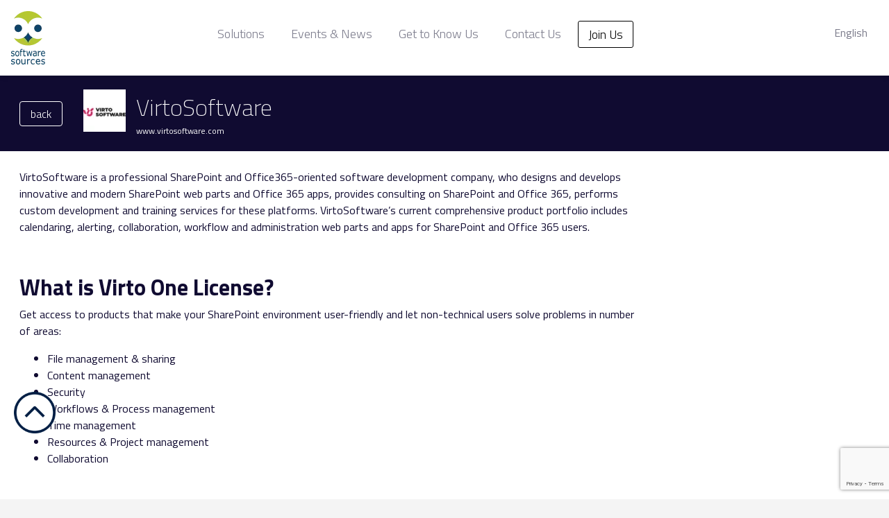

--- FILE ---
content_type: text/html; charset=UTF-8
request_url: https://software-sources.com/solutions/virtosoftware/
body_size: 11586
content:
<!doctype html>
<!--[if lt IE 7]><html class="no-js ie ie6 lt-ie9 lt-ie8 lt-ie7" lang="en-US"> <![endif]-->
<!--[if IE 7]><html class="no-js ie ie7 lt-ie9 lt-ie8" lang="en-US"> <![endif]-->
<!--[if IE 8]><html class="no-js ie ie8 lt-ie9" lang="en-US"> <![endif]-->
<!--[if gt IE 8]><!--><html class="no-js" lang="en-US"> <!--<![endif]-->
<head>
    <meta charset="UTF-8" />
        <title>   
                            VirtoSoftware - Software Sources - Software Sources
                    </title>
    <meta name="description" content="Let&#039;s find your software solution">
    <meta http-equiv="Content-Type" content="text/html; charset=UTF-8" />
    <meta http-equiv="X-UA-Compatible" content="IE=edge">
    <meta name="viewport" content="width=device-width, initial-scale=1.0">
    <link href="https://fonts.googleapis.com/css?family=Titillium+Web:200,200i,300,300i,400,400i,600,600i,700,700i,900" rel="stylesheet">
    <link rel="stylesheet" href="https://software-sources.com/wp-content/themes/software-sources/libs.min.css" type="text/css" media="screen" />
    <link rel="stylesheet" href="https://software-sources.com/wp-content/themes/software-sources/scico.min.css" type="text/css" media="screen" />
    <link rel="stylesheet" href="https://software-sources.com/wp-content/themes/software-sources/style.css" type="text/css" media="screen" />
    <link rel="author" href="https://software-sources.com/wp-content/themes/software-sources/humans.txt" />
    <link rel="pingback" href="https://software-sources.com/xmlrpc.php" />
    <link rel="shortcut icon" href="https://software-sources.com/wp-content/themes/software-sources/img/favicon.ico" type="image/x-icon">
    	<script defer="" data-upsite-credits-js="" src="https://credits.upsite.co.il/javascript/creditBox.js"></script>
    <meta name='robots' content='index, follow, max-image-preview:large, max-snippet:-1, max-video-preview:-1' />
	<style>img:is([sizes="auto" i], [sizes^="auto," i]) { contain-intrinsic-size: 3000px 1500px }</style>
	
	<!-- This site is optimized with the Yoast SEO plugin v25.6 - https://yoast.com/wordpress/plugins/seo/ -->
	<link rel="canonical" href="https://software-sources.com/solutions/virtosoftware/" />
	<meta property="og:locale" content="en_US" />
	<meta property="og:type" content="article" />
	<meta property="og:title" content="VirtoSoftware - Software Sources" />
	<meta property="og:url" content="https://software-sources.com/solutions/virtosoftware/" />
	<meta property="og:site_name" content="Software Sources" />
	<meta property="article:modified_time" content="2021-02-08T15:50:34+00:00" />
	<meta property="og:image" content="https://software-sources.com/wp-content/uploads/2020/08/VirtoSoftware.png" />
	<meta property="og:image:width" content="393" />
	<meta property="og:image:height" content="357" />
	<meta property="og:image:type" content="image/png" />
	<meta name="twitter:card" content="summary_large_image" />
	<script type="application/ld+json" class="yoast-schema-graph">{"@context":"https://schema.org","@graph":[{"@type":"WebPage","@id":"https://software-sources.com/solutions/virtosoftware/","url":"https://software-sources.com/solutions/virtosoftware/","name":"VirtoSoftware - Software Sources","isPartOf":{"@id":"https://software-sources.com/#website"},"primaryImageOfPage":{"@id":"https://software-sources.com/solutions/virtosoftware/#primaryimage"},"image":{"@id":"https://software-sources.com/solutions/virtosoftware/#primaryimage"},"thumbnailUrl":"https://software-sources.com/wp-content/uploads/2020/08/VirtoSoftware.png","datePublished":"2020-08-20T10:31:37+00:00","dateModified":"2021-02-08T15:50:34+00:00","breadcrumb":{"@id":"https://software-sources.com/solutions/virtosoftware/#breadcrumb"},"inLanguage":"en-US","potentialAction":[{"@type":"ReadAction","target":["https://software-sources.com/solutions/virtosoftware/"]}]},{"@type":"ImageObject","inLanguage":"en-US","@id":"https://software-sources.com/solutions/virtosoftware/#primaryimage","url":"https://software-sources.com/wp-content/uploads/2020/08/VirtoSoftware.png","contentUrl":"https://software-sources.com/wp-content/uploads/2020/08/VirtoSoftware.png","width":393,"height":357},{"@type":"BreadcrumbList","@id":"https://software-sources.com/solutions/virtosoftware/#breadcrumb","itemListElement":[{"@type":"ListItem","position":1,"name":"Home","item":"https://software-sources.com/"},{"@type":"ListItem","position":2,"name":"Solutions","item":"https://software-sources.com/solutions/"},{"@type":"ListItem","position":3,"name":"VirtoSoftware"}]},{"@type":"WebSite","@id":"https://software-sources.com/#website","url":"https://software-sources.com/","name":"Software Sources","description":"Let&#039;s find your software solution","publisher":{"@id":"https://software-sources.com/#organization"},"potentialAction":[{"@type":"SearchAction","target":{"@type":"EntryPoint","urlTemplate":"https://software-sources.com/?s={search_term_string}"},"query-input":{"@type":"PropertyValueSpecification","valueRequired":true,"valueName":"search_term_string"}}],"inLanguage":"en-US"},{"@type":"Organization","@id":"https://software-sources.com/#organization","name":"Software-Sources","url":"https://software-sources.com/","logo":{"@type":"ImageObject","inLanguage":"en-US","@id":"https://software-sources.com/#/schema/logo/image/","url":"https://software-sources.com/wp-content/uploads/2018/06/logo-687x1024.png","contentUrl":"https://software-sources.com/wp-content/uploads/2018/06/logo-687x1024.png","width":687,"height":1024,"caption":"Software-Sources"},"image":{"@id":"https://software-sources.com/#/schema/logo/image/"}}]}</script>
	<!-- / Yoast SEO plugin. -->


<link rel='dns-prefetch' href='//www.googletagmanager.com' />
<script type="text/javascript">
/* <![CDATA[ */
window._wpemojiSettings = {"baseUrl":"https:\/\/s.w.org\/images\/core\/emoji\/16.0.1\/72x72\/","ext":".png","svgUrl":"https:\/\/s.w.org\/images\/core\/emoji\/16.0.1\/svg\/","svgExt":".svg","source":{"concatemoji":"https:\/\/software-sources.com\/wp-includes\/js\/wp-emoji-release.min.js?ver=6.8.2"}};
/*! This file is auto-generated */
!function(s,n){var o,i,e;function c(e){try{var t={supportTests:e,timestamp:(new Date).valueOf()};sessionStorage.setItem(o,JSON.stringify(t))}catch(e){}}function p(e,t,n){e.clearRect(0,0,e.canvas.width,e.canvas.height),e.fillText(t,0,0);var t=new Uint32Array(e.getImageData(0,0,e.canvas.width,e.canvas.height).data),a=(e.clearRect(0,0,e.canvas.width,e.canvas.height),e.fillText(n,0,0),new Uint32Array(e.getImageData(0,0,e.canvas.width,e.canvas.height).data));return t.every(function(e,t){return e===a[t]})}function u(e,t){e.clearRect(0,0,e.canvas.width,e.canvas.height),e.fillText(t,0,0);for(var n=e.getImageData(16,16,1,1),a=0;a<n.data.length;a++)if(0!==n.data[a])return!1;return!0}function f(e,t,n,a){switch(t){case"flag":return n(e,"\ud83c\udff3\ufe0f\u200d\u26a7\ufe0f","\ud83c\udff3\ufe0f\u200b\u26a7\ufe0f")?!1:!n(e,"\ud83c\udde8\ud83c\uddf6","\ud83c\udde8\u200b\ud83c\uddf6")&&!n(e,"\ud83c\udff4\udb40\udc67\udb40\udc62\udb40\udc65\udb40\udc6e\udb40\udc67\udb40\udc7f","\ud83c\udff4\u200b\udb40\udc67\u200b\udb40\udc62\u200b\udb40\udc65\u200b\udb40\udc6e\u200b\udb40\udc67\u200b\udb40\udc7f");case"emoji":return!a(e,"\ud83e\udedf")}return!1}function g(e,t,n,a){var r="undefined"!=typeof WorkerGlobalScope&&self instanceof WorkerGlobalScope?new OffscreenCanvas(300,150):s.createElement("canvas"),o=r.getContext("2d",{willReadFrequently:!0}),i=(o.textBaseline="top",o.font="600 32px Arial",{});return e.forEach(function(e){i[e]=t(o,e,n,a)}),i}function t(e){var t=s.createElement("script");t.src=e,t.defer=!0,s.head.appendChild(t)}"undefined"!=typeof Promise&&(o="wpEmojiSettingsSupports",i=["flag","emoji"],n.supports={everything:!0,everythingExceptFlag:!0},e=new Promise(function(e){s.addEventListener("DOMContentLoaded",e,{once:!0})}),new Promise(function(t){var n=function(){try{var e=JSON.parse(sessionStorage.getItem(o));if("object"==typeof e&&"number"==typeof e.timestamp&&(new Date).valueOf()<e.timestamp+604800&&"object"==typeof e.supportTests)return e.supportTests}catch(e){}return null}();if(!n){if("undefined"!=typeof Worker&&"undefined"!=typeof OffscreenCanvas&&"undefined"!=typeof URL&&URL.createObjectURL&&"undefined"!=typeof Blob)try{var e="postMessage("+g.toString()+"("+[JSON.stringify(i),f.toString(),p.toString(),u.toString()].join(",")+"));",a=new Blob([e],{type:"text/javascript"}),r=new Worker(URL.createObjectURL(a),{name:"wpTestEmojiSupports"});return void(r.onmessage=function(e){c(n=e.data),r.terminate(),t(n)})}catch(e){}c(n=g(i,f,p,u))}t(n)}).then(function(e){for(var t in e)n.supports[t]=e[t],n.supports.everything=n.supports.everything&&n.supports[t],"flag"!==t&&(n.supports.everythingExceptFlag=n.supports.everythingExceptFlag&&n.supports[t]);n.supports.everythingExceptFlag=n.supports.everythingExceptFlag&&!n.supports.flag,n.DOMReady=!1,n.readyCallback=function(){n.DOMReady=!0}}).then(function(){return e}).then(function(){var e;n.supports.everything||(n.readyCallback(),(e=n.source||{}).concatemoji?t(e.concatemoji):e.wpemoji&&e.twemoji&&(t(e.twemoji),t(e.wpemoji)))}))}((window,document),window._wpemojiSettings);
/* ]]> */
</script>
<style id='wp-emoji-styles-inline-css' type='text/css'>

	img.wp-smiley, img.emoji {
		display: inline !important;
		border: none !important;
		box-shadow: none !important;
		height: 1em !important;
		width: 1em !important;
		margin: 0 0.07em !important;
		vertical-align: -0.1em !important;
		background: none !important;
		padding: 0 !important;
	}
</style>
<link rel='stylesheet' id='wp-block-library-css' href='https://software-sources.com/wp-includes/css/dist/block-library/style.min.css?ver=6.8.2' type='text/css' media='all' />
<style id='classic-theme-styles-inline-css' type='text/css'>
/*! This file is auto-generated */
.wp-block-button__link{color:#fff;background-color:#32373c;border-radius:9999px;box-shadow:none;text-decoration:none;padding:calc(.667em + 2px) calc(1.333em + 2px);font-size:1.125em}.wp-block-file__button{background:#32373c;color:#fff;text-decoration:none}
</style>
<link rel='stylesheet' id='color_section-gosign-style-css-css' href='https://software-sources.com/wp-content/plugins/gosign-background-container/dist/blocks.style.build.css?ver=6.8.2' type='text/css' media='all' />
<style id='global-styles-inline-css' type='text/css'>
:root{--wp--preset--aspect-ratio--square: 1;--wp--preset--aspect-ratio--4-3: 4/3;--wp--preset--aspect-ratio--3-4: 3/4;--wp--preset--aspect-ratio--3-2: 3/2;--wp--preset--aspect-ratio--2-3: 2/3;--wp--preset--aspect-ratio--16-9: 16/9;--wp--preset--aspect-ratio--9-16: 9/16;--wp--preset--color--black: #000000;--wp--preset--color--cyan-bluish-gray: #abb8c3;--wp--preset--color--white: #ffffff;--wp--preset--color--pale-pink: #f78da7;--wp--preset--color--vivid-red: #cf2e2e;--wp--preset--color--luminous-vivid-orange: #ff6900;--wp--preset--color--luminous-vivid-amber: #fcb900;--wp--preset--color--light-green-cyan: #7bdcb5;--wp--preset--color--vivid-green-cyan: #00d084;--wp--preset--color--pale-cyan-blue: #8ed1fc;--wp--preset--color--vivid-cyan-blue: #0693e3;--wp--preset--color--vivid-purple: #9b51e0;--wp--preset--gradient--vivid-cyan-blue-to-vivid-purple: linear-gradient(135deg,rgba(6,147,227,1) 0%,rgb(155,81,224) 100%);--wp--preset--gradient--light-green-cyan-to-vivid-green-cyan: linear-gradient(135deg,rgb(122,220,180) 0%,rgb(0,208,130) 100%);--wp--preset--gradient--luminous-vivid-amber-to-luminous-vivid-orange: linear-gradient(135deg,rgba(252,185,0,1) 0%,rgba(255,105,0,1) 100%);--wp--preset--gradient--luminous-vivid-orange-to-vivid-red: linear-gradient(135deg,rgba(255,105,0,1) 0%,rgb(207,46,46) 100%);--wp--preset--gradient--very-light-gray-to-cyan-bluish-gray: linear-gradient(135deg,rgb(238,238,238) 0%,rgb(169,184,195) 100%);--wp--preset--gradient--cool-to-warm-spectrum: linear-gradient(135deg,rgb(74,234,220) 0%,rgb(151,120,209) 20%,rgb(207,42,186) 40%,rgb(238,44,130) 60%,rgb(251,105,98) 80%,rgb(254,248,76) 100%);--wp--preset--gradient--blush-light-purple: linear-gradient(135deg,rgb(255,206,236) 0%,rgb(152,150,240) 100%);--wp--preset--gradient--blush-bordeaux: linear-gradient(135deg,rgb(254,205,165) 0%,rgb(254,45,45) 50%,rgb(107,0,62) 100%);--wp--preset--gradient--luminous-dusk: linear-gradient(135deg,rgb(255,203,112) 0%,rgb(199,81,192) 50%,rgb(65,88,208) 100%);--wp--preset--gradient--pale-ocean: linear-gradient(135deg,rgb(255,245,203) 0%,rgb(182,227,212) 50%,rgb(51,167,181) 100%);--wp--preset--gradient--electric-grass: linear-gradient(135deg,rgb(202,248,128) 0%,rgb(113,206,126) 100%);--wp--preset--gradient--midnight: linear-gradient(135deg,rgb(2,3,129) 0%,rgb(40,116,252) 100%);--wp--preset--font-size--small: 13px;--wp--preset--font-size--medium: 20px;--wp--preset--font-size--large: 36px;--wp--preset--font-size--x-large: 42px;--wp--preset--spacing--20: 0.44rem;--wp--preset--spacing--30: 0.67rem;--wp--preset--spacing--40: 1rem;--wp--preset--spacing--50: 1.5rem;--wp--preset--spacing--60: 2.25rem;--wp--preset--spacing--70: 3.38rem;--wp--preset--spacing--80: 5.06rem;--wp--preset--shadow--natural: 6px 6px 9px rgba(0, 0, 0, 0.2);--wp--preset--shadow--deep: 12px 12px 50px rgba(0, 0, 0, 0.4);--wp--preset--shadow--sharp: 6px 6px 0px rgba(0, 0, 0, 0.2);--wp--preset--shadow--outlined: 6px 6px 0px -3px rgba(255, 255, 255, 1), 6px 6px rgba(0, 0, 0, 1);--wp--preset--shadow--crisp: 6px 6px 0px rgba(0, 0, 0, 1);}:where(.is-layout-flex){gap: 0.5em;}:where(.is-layout-grid){gap: 0.5em;}body .is-layout-flex{display: flex;}.is-layout-flex{flex-wrap: wrap;align-items: center;}.is-layout-flex > :is(*, div){margin: 0;}body .is-layout-grid{display: grid;}.is-layout-grid > :is(*, div){margin: 0;}:where(.wp-block-columns.is-layout-flex){gap: 2em;}:where(.wp-block-columns.is-layout-grid){gap: 2em;}:where(.wp-block-post-template.is-layout-flex){gap: 1.25em;}:where(.wp-block-post-template.is-layout-grid){gap: 1.25em;}.has-black-color{color: var(--wp--preset--color--black) !important;}.has-cyan-bluish-gray-color{color: var(--wp--preset--color--cyan-bluish-gray) !important;}.has-white-color{color: var(--wp--preset--color--white) !important;}.has-pale-pink-color{color: var(--wp--preset--color--pale-pink) !important;}.has-vivid-red-color{color: var(--wp--preset--color--vivid-red) !important;}.has-luminous-vivid-orange-color{color: var(--wp--preset--color--luminous-vivid-orange) !important;}.has-luminous-vivid-amber-color{color: var(--wp--preset--color--luminous-vivid-amber) !important;}.has-light-green-cyan-color{color: var(--wp--preset--color--light-green-cyan) !important;}.has-vivid-green-cyan-color{color: var(--wp--preset--color--vivid-green-cyan) !important;}.has-pale-cyan-blue-color{color: var(--wp--preset--color--pale-cyan-blue) !important;}.has-vivid-cyan-blue-color{color: var(--wp--preset--color--vivid-cyan-blue) !important;}.has-vivid-purple-color{color: var(--wp--preset--color--vivid-purple) !important;}.has-black-background-color{background-color: var(--wp--preset--color--black) !important;}.has-cyan-bluish-gray-background-color{background-color: var(--wp--preset--color--cyan-bluish-gray) !important;}.has-white-background-color{background-color: var(--wp--preset--color--white) !important;}.has-pale-pink-background-color{background-color: var(--wp--preset--color--pale-pink) !important;}.has-vivid-red-background-color{background-color: var(--wp--preset--color--vivid-red) !important;}.has-luminous-vivid-orange-background-color{background-color: var(--wp--preset--color--luminous-vivid-orange) !important;}.has-luminous-vivid-amber-background-color{background-color: var(--wp--preset--color--luminous-vivid-amber) !important;}.has-light-green-cyan-background-color{background-color: var(--wp--preset--color--light-green-cyan) !important;}.has-vivid-green-cyan-background-color{background-color: var(--wp--preset--color--vivid-green-cyan) !important;}.has-pale-cyan-blue-background-color{background-color: var(--wp--preset--color--pale-cyan-blue) !important;}.has-vivid-cyan-blue-background-color{background-color: var(--wp--preset--color--vivid-cyan-blue) !important;}.has-vivid-purple-background-color{background-color: var(--wp--preset--color--vivid-purple) !important;}.has-black-border-color{border-color: var(--wp--preset--color--black) !important;}.has-cyan-bluish-gray-border-color{border-color: var(--wp--preset--color--cyan-bluish-gray) !important;}.has-white-border-color{border-color: var(--wp--preset--color--white) !important;}.has-pale-pink-border-color{border-color: var(--wp--preset--color--pale-pink) !important;}.has-vivid-red-border-color{border-color: var(--wp--preset--color--vivid-red) !important;}.has-luminous-vivid-orange-border-color{border-color: var(--wp--preset--color--luminous-vivid-orange) !important;}.has-luminous-vivid-amber-border-color{border-color: var(--wp--preset--color--luminous-vivid-amber) !important;}.has-light-green-cyan-border-color{border-color: var(--wp--preset--color--light-green-cyan) !important;}.has-vivid-green-cyan-border-color{border-color: var(--wp--preset--color--vivid-green-cyan) !important;}.has-pale-cyan-blue-border-color{border-color: var(--wp--preset--color--pale-cyan-blue) !important;}.has-vivid-cyan-blue-border-color{border-color: var(--wp--preset--color--vivid-cyan-blue) !important;}.has-vivid-purple-border-color{border-color: var(--wp--preset--color--vivid-purple) !important;}.has-vivid-cyan-blue-to-vivid-purple-gradient-background{background: var(--wp--preset--gradient--vivid-cyan-blue-to-vivid-purple) !important;}.has-light-green-cyan-to-vivid-green-cyan-gradient-background{background: var(--wp--preset--gradient--light-green-cyan-to-vivid-green-cyan) !important;}.has-luminous-vivid-amber-to-luminous-vivid-orange-gradient-background{background: var(--wp--preset--gradient--luminous-vivid-amber-to-luminous-vivid-orange) !important;}.has-luminous-vivid-orange-to-vivid-red-gradient-background{background: var(--wp--preset--gradient--luminous-vivid-orange-to-vivid-red) !important;}.has-very-light-gray-to-cyan-bluish-gray-gradient-background{background: var(--wp--preset--gradient--very-light-gray-to-cyan-bluish-gray) !important;}.has-cool-to-warm-spectrum-gradient-background{background: var(--wp--preset--gradient--cool-to-warm-spectrum) !important;}.has-blush-light-purple-gradient-background{background: var(--wp--preset--gradient--blush-light-purple) !important;}.has-blush-bordeaux-gradient-background{background: var(--wp--preset--gradient--blush-bordeaux) !important;}.has-luminous-dusk-gradient-background{background: var(--wp--preset--gradient--luminous-dusk) !important;}.has-pale-ocean-gradient-background{background: var(--wp--preset--gradient--pale-ocean) !important;}.has-electric-grass-gradient-background{background: var(--wp--preset--gradient--electric-grass) !important;}.has-midnight-gradient-background{background: var(--wp--preset--gradient--midnight) !important;}.has-small-font-size{font-size: var(--wp--preset--font-size--small) !important;}.has-medium-font-size{font-size: var(--wp--preset--font-size--medium) !important;}.has-large-font-size{font-size: var(--wp--preset--font-size--large) !important;}.has-x-large-font-size{font-size: var(--wp--preset--font-size--x-large) !important;}
:where(.wp-block-post-template.is-layout-flex){gap: 1.25em;}:where(.wp-block-post-template.is-layout-grid){gap: 1.25em;}
:where(.wp-block-columns.is-layout-flex){gap: 2em;}:where(.wp-block-columns.is-layout-grid){gap: 2em;}
:root :where(.wp-block-pullquote){font-size: 1.5em;line-height: 1.6;}
</style>
<link rel='stylesheet' id='contact-form-7-css' href='https://software-sources.com/wp-content/plugins/contact-form-7/includes/css/styles.css?ver=6.1.1' type='text/css' media='all' />
<link rel='stylesheet' id='cf7msm_styles-css' href='https://software-sources.com/wp-content/plugins/contact-form-7-multi-step-module/resources/cf7msm.css?ver=4.4.2' type='text/css' media='all' />
<link rel='stylesheet' id='wcml-dropdown-0-css' href='//software-sources.com/wp-content/plugins/woocommerce-multilingual/templates/currency-switchers/legacy-dropdown/style.css?ver=5.3.9' type='text/css' media='all' />
<link rel='stylesheet' id='woocommerce-layout-css' href='https://software-sources.com/wp-content/plugins/woocommerce/assets/css/woocommerce-layout.css?ver=10.3.5' type='text/css' media='all' />
<link rel='stylesheet' id='woocommerce-smallscreen-css' href='https://software-sources.com/wp-content/plugins/woocommerce/assets/css/woocommerce-smallscreen.css?ver=10.3.5' type='text/css' media='only screen and (max-width: 768px)' />
<link rel='stylesheet' id='woocommerce-general-css' href='https://software-sources.com/wp-content/plugins/woocommerce/assets/css/woocommerce.css?ver=10.3.5' type='text/css' media='all' />
<style id='woocommerce-inline-inline-css' type='text/css'>
.woocommerce form .form-row .required { visibility: visible; }
</style>
<link rel='stylesheet' id='brands-styles-css' href='https://software-sources.com/wp-content/plugins/woocommerce/assets/css/brands.css?ver=10.3.5' type='text/css' media='all' />
<script type="text/javascript" src="https://software-sources.com/wp-includes/js/dist/hooks.min.js?ver=4d63a3d491d11ffd8ac6" id="wp-hooks-js"></script>
<script type="text/javascript" src="https://software-sources.com/wp-includes/js/dist/i18n.min.js?ver=5e580eb46a90c2b997e6" id="wp-i18n-js"></script>
<script type="text/javascript" id="wp-i18n-js-after">
/* <![CDATA[ */
wp.i18n.setLocaleData( { 'text direction\u0004ltr': [ 'ltr' ] } );
/* ]]> */
</script>
<script type="text/javascript" src="https://software-sources.com/wp-includes/js/dist/vendor/react.min.js?ver=18.3.1.1" id="react-js"></script>
<script type="text/javascript" src="https://software-sources.com/wp-includes/js/dist/vendor/react-dom.min.js?ver=18.3.1.1" id="react-dom-js"></script>
<script type="text/javascript" src="https://software-sources.com/wp-includes/js/dist/escape-html.min.js?ver=6561a406d2d232a6fbd2" id="wp-escape-html-js"></script>
<script type="text/javascript" src="https://software-sources.com/wp-includes/js/dist/element.min.js?ver=a4eeeadd23c0d7ab1d2d" id="wp-element-js"></script>
<script type="text/javascript" src="https://software-sources.com/wp-content/themes/software-sources/js/libs-bundle.js?ver=6.8.2" id="jquery-js"></script>
<script type="text/javascript" src="https://software-sources.com/wp-content/plugins/gosign-background-container/src/jslibs/parallax.js?ver=1" id="paralax codes for fe-js"></script>
<script type="text/javascript" src="https://software-sources.com/wp-content/plugins/gosign-background-container/src/jslibs/customshortcodes.js?ver=1" id="short codes for fe-js"></script>
<script type="text/javascript" src="https://software-sources.com/wp-content/plugins/woocommerce/assets/js/jquery-blockui/jquery.blockUI.min.js?ver=2.7.0-wc.10.3.5" id="wc-jquery-blockui-js" defer="defer" data-wp-strategy="defer"></script>
<script type="text/javascript" src="https://software-sources.com/wp-content/plugins/woocommerce/assets/js/js-cookie/js.cookie.min.js?ver=2.1.4-wc.10.3.5" id="wc-js-cookie-js" defer="defer" data-wp-strategy="defer"></script>
<script type="text/javascript" id="woocommerce-js-extra">
/* <![CDATA[ */
var woocommerce_params = {"ajax_url":"\/wp-admin\/admin-ajax.php","wc_ajax_url":"\/?wc-ajax=%%endpoint%%","i18n_password_show":"Show password","i18n_password_hide":"Hide password"};
/* ]]> */
</script>
<script type="text/javascript" src="https://software-sources.com/wp-content/plugins/woocommerce/assets/js/frontend/woocommerce.min.js?ver=10.3.5" id="woocommerce-js" defer="defer" data-wp-strategy="defer"></script>
<link rel="https://api.w.org/" href="https://software-sources.com/wp-json/" /><link rel="alternate" title="JSON" type="application/json" href="https://software-sources.com/wp-json/wp/v2/solutions/4343" /><link rel="EditURI" type="application/rsd+xml" title="RSD" href="https://software-sources.com/xmlrpc.php?rsd" />
<meta name="generator" content="WordPress 6.8.2" />
<meta name="generator" content="WooCommerce 10.3.5" />
<link rel='shortlink' href='https://software-sources.com/?p=4343' />
<link rel="alternate" title="oEmbed (JSON)" type="application/json+oembed" href="https://software-sources.com/wp-json/oembed/1.0/embed?url=https%3A%2F%2Fsoftware-sources.com%2Fsolutions%2Fvirtosoftware%2F" />
<link rel="alternate" title="oEmbed (XML)" type="text/xml+oembed" href="https://software-sources.com/wp-json/oembed/1.0/embed?url=https%3A%2F%2Fsoftware-sources.com%2Fsolutions%2Fvirtosoftware%2F&#038;format=xml" />
<meta name="generator" content="WPML ver:4.7.6 stt:1;" />
<meta name="generator" content="Site Kit by Google 1.158.0" />	<noscript><style>.woocommerce-product-gallery{ opacity: 1 !important; }</style></noscript>
	
<!-- Google Tag Manager snippet added by Site Kit -->
<script type="text/javascript">
/* <![CDATA[ */

			( function( w, d, s, l, i ) {
				w[l] = w[l] || [];
				w[l].push( {'gtm.start': new Date().getTime(), event: 'gtm.js'} );
				var f = d.getElementsByTagName( s )[0],
					j = d.createElement( s ), dl = l != 'dataLayer' ? '&l=' + l : '';
				j.async = true;
				j.src = 'https://www.googletagmanager.com/gtm.js?id=' + i + dl;
				f.parentNode.insertBefore( j, f );
			} )( window, document, 'script', 'dataLayer', 'GTM-T4V4LQJ5' );
			
/* ]]> */
</script>

<!-- End Google Tag Manager snippet added by Site Kit -->
<link rel="icon" href="https://software-sources.com/wp-content/uploads/2018/08/cropped-Pic10-New-Owl-english-logo-1-32x32.jpg" sizes="32x32" />
<link rel="icon" href="https://software-sources.com/wp-content/uploads/2018/08/cropped-Pic10-New-Owl-english-logo-1-192x192.jpg" sizes="192x192" />
<link rel="apple-touch-icon" href="https://software-sources.com/wp-content/uploads/2018/08/cropped-Pic10-New-Owl-english-logo-1-180x180.jpg" />
<meta name="msapplication-TileImage" content="https://software-sources.com/wp-content/uploads/2018/08/cropped-Pic10-New-Owl-english-logo-1-270x270.jpg" />

		<style>
		#content {
			background-color: #ffffff;
			color: #100b31;
			min-height: 100vh;
			position: relative;
		}

		.top-area {
			background-color: #100b31;
			padding: 20px 0;
			position: relative;
			display: flex;
			flex-flow: row nowrap;
			align-items: center;
			color: #fff;
		}

		.top-area .icon {
			margin-right: 15px;
		}

		.rtl .top-area .icon {
			margin-right: 0;
			margin-left: 15px;
		}

		.top-area .title {
			font-size: 34px;
			font-weight: 100;
		}

		.top-area .subtitle {
			font-size: 12px;
		}

		.top-area .subtitle a {
			text-decoration: none;
			color: #ffffff;
		}

		.back-btn {
			margin-right: 30px;
			align-self: center;
		}

		.rtl .back-btn {
			margin-right: 0;
			margin-left: 30px;
		}

		.back-btn a {
			padding: 5px 30px 5px 15px;
		}

		.rtl .back-btn a {
			padding: 5px 15px 5px 30px;
		}

		.partner-container {
			width: 975px;
			max-width: 100%;
			padding-right: 28px;
			padding-left: 28px;
		}

		section.area {
			padding: 25px 0;
		}

		section.area:not(:last-child){
			border-bottom: solid 1px #aaaaaa;
		}

		.contact-form {
			position: absolute;
			right: 0;
			top: 0;
			background-color: #ffffff;
			width: 358px;
			box-shadow: -4px 4px 10px rgba(0, 0, 0, .1);
			min-height: 100vh;
		}

		.rtl .contact-form {
			right: auto;
			left: 0;
		}

		.contact-form form {
			padding: 20px 38px;
		}

		.contact-title {
			color: #aaaaaa;
			font-size: 20px;
			border-bottom: solid 1px #e6e6e6;
			padding-top: 20px;
			padding-bottom: 5px;
			margin: 0 20px;
		}

		header {
			box-shadow: 0 3px 6px rgba(0, 0, 0, 0.10);
			position: relative;
			z-index: 1;
		}

		@media(max-width: 1300px){
			.contact-form {
				position: relative;
				right: auto;
				left: auto;
				top: auto;
				width: auto;
			}
		}

		@media(min-width: 1300px){
			.contact-form {
				max-height: 409px;
				overflow-y: auto;
			}
		}

		@media(min-width: 1600px){
			.back-btn {
				text-align: center;
				width: 245px;
			}

			.top-area + .partner-container {
				margin-left: 305px;
			}

			.rtl .top-area + .partner-container {
				margin-left: 0;
				margin-right: 305px;
			}
		}

	</style>
	</head>

	<body class="wp-singular solutions-template-default single single-solutions postid-4343 wp-theme-software-sources theme-software-sources woocommerce-no-js dark-menu">
		<header class="header" >
							<div class="logo">
					<a class="hdr-logo-link" title="Software Sources" href="https://software-sources.com" rel="home">
						<img src="https://software-sources.com/wp-content/uploads/2018/04/logo.psd_1_.d110a0.webp" alt="Software Sources" srcset="https://software-sources.com/wp-content/uploads/2018/04/logo.psd_1_@2x.d110a0.webp 2x">
					</a>
				</div>
				<nav id="nav-main" class="nav-main" role="navigation">
                    		<button class="mobile-menu-toggle" type="button" title="Menu Toggle" data-sc-toggle="#main-menu">
		<span></span>
		<span></span>
		<span></span>
	</button>
	<ul id="main-menu">
						<li class=" menu-item menu-item-type-post_type_archive menu-item-object-solutions menu-item-893">
				<a target="" href="https://software-sources.com/solutions/">Solutions</a>
							</li>
					<li class=" menu-item menu-item-type-post_type_archive menu-item-object-events menu-item-794">
				<a target="" href="https://software-sources.com/events/">Events & News</a>
							</li>
					<li class=" menu-item menu-item-type-post_type menu-item-object-page menu-item-896">
				<a target="" href="https://software-sources.com/about/">Get to Know Us</a>
							</li>
					<li class=" menu-item menu-item-type-post_type menu-item-object-page menu-item-398">
				<a target="" href="https://software-sources.com/contact/">Contact Us</a>
							</li>
					<li class="btn-black menu-item menu-item-type-post_type menu-item-object-page menu-item-395">
				<a target="" href="https://software-sources.com/join-us/">Join Us</a>
							</li>
			</ul>
		<button class="mobile-menu-close" type="button" title="Menu Close" data-sc-toggle="#main-menu">
		<i class="scico-close"></i>
	</button>
					</nav>
                    <div class="sc-language-switcher">
                                    <a class="d-lg-none dropdown-toggle"
                   href="javascript:void(0)"
                   title="English"
                   data-sc-toggle>En </a>
                            <ul>
                            <li class="current"><a href="https://software-sources.com/solutions/virtosoftware/" title="English">English</a></li>
                    </ul>
    </div>
					</header>

				<section id="content" role="main">
						<div class="wrapper ">
					<div class="top-area">
		<div class="partner-container">
			<div class="d-flex">
                					<div class="back-btn">
						<a href="/solutions/" title="back" class="sc-btn sc-btn-secondary">back</a>
					</div>
                								<div class="icon">
					<img class="img-fluid" src="https://software-sources.com/wp-content/uploads/2020/08/VirtoSoftware-61x61-c-default.d110a0.webp" alt="">
				</div>
								<div class="titles">
					<div class="title">VirtoSoftware</div>
										<div class="subtitle"><a href="https://www.virtosoftware.com/" title="www.virtosoftware.com" target="_blank">www.virtosoftware.com</a></div>
									</div>
			</div>
		</div>
	</div>
	<div class="partner-container">
					            	                <section class="area">
                    <div class="row">
                                                <div class="col-md"><p>VirtoSoftware is a professional SharePoint and Office365-oriented software development company, who designs and develops innovative and modern SharePoint web parts and Office 365 apps, provides consulting on SharePoint and Office 365, performs custom development and training services for these platforms. VirtoSoftware’s current comprehensive product portfolio includes calendaring, alerting, collaboration, workflow and administration web parts and apps for SharePoint and Office 365 users.</p>
<p>&nbsp;</p>
<h2><strong>What is Virto One License?</strong></h2>
<p>Get access to products that make your SharePoint environment user-friendly and let non-technical users solve problems in number of areas:</p>
<ul>
<li>File management &amp; sharing</li>
<li>Content management</li>
<li>Security</li>
<li>Workflows &amp; Process management</li>
<li>Time management</li>
<li>Resources &amp; Project management</li>
<li>Collaboration</li>
</ul>
<p>&nbsp;</p>
<h2><strong>All that and within just ONE solution – simple like that.</strong></h2>
<p>Virto ONE allows managers and employees of the company to solve their practical problems as quickly and independently as possible, without long approval processes and waiting for administrators to implement the solution. All tools are already available for use at the moment when they become necessary.</p>
<p><em>Virto ONE doesn’t only give you agility and saves employees’ time; it costs you several times less than buying such set of solutions separately.</em></p>
<p><strong> </strong></p>
<p><img loading="lazy" decoding="async" class="alignnone size-medium wp-image-4346" src="https://software-sources.com/wp-content/uploads/2020/08/virto_team-300x128.b197b0.webp" alt="" width="300" height="128" srcset="https://software-sources.com/wp-content/uploads/2020/08/virto_team-300x128.b197b0.webp 300w, https://software-sources.com/wp-content/uploads/2020/08/virto_team-480x204.b197b0.webp 480w, https://software-sources.com/wp-content/uploads/2020/08/virto_team-1024x436.b197b0.webp 1024w, https://software-sources.com/wp-content/uploads/2020/08/virto_team-768x327.b197b0.webp 768w, https://software-sources.com/wp-content/uploads/2020/08/virto_team.b197b0.webp 1200w" sizes="auto, (max-width: 300px) 100vw, 300px" /></p>
<p>&nbsp;</p>
<h2><strong>Why choose Virto One License?</strong></h2>
<p><strong> </strong></p>
<h3><strong>700+ clients</strong></h3>
<p>More than 700 clients choose Virto ONE after long cooperation with us. We have many positive reviews from our clients and it’s very important for us.</p>
<p><strong> </strong></p>
<h3><strong>Convenience</strong></h3>
<p>A single purchase of a 1-year subscription valid for all 30+ SharePoint components, including free upgrades, migration, and future releases of VirtoSoftware.</p>
<p><strong> </strong></p>
<h3><strong>Premium conditions</strong></h3>
<p>Enjoy the advantage of a direct access to our software development team that can build new web parts according to your requirements and specific business processes.</p>
<p><strong> </strong></p>
<h3><strong>Good deal</strong></h3>
<p>As Virto ONE License purchaser you get all SharePoint Web Parts completed with top-priority support and product update in the cource of year at a fantastic price!</p>
<p>&nbsp;</p>
<h3><strong>About VirtoSoftware</strong></h3>
<p>VirtoSoftware is a professional team who designs and builds innovative <strong>SharePoint web parts</strong> and <strong>Office 365 apps</strong>. It’s compiled using the best technologies. Since our first launch in April, 2009, we have grown exponentially and now our current comprehensive lineup includes calendaring, alerting, collaboration, workflow and administration capabilities for SharePoint users.</p>
<p>Thousands of users around the world, including <strong>Fortune 500 companies</strong>, use our products to simplify and achieve the task on hand. Our high quality products and services, as well as experience and competence are confirmed by our achievement of the <strong>Microsoft Gold Certified Partner</strong> Status for ISV solutions. Microsoft Gold Certified Partners that have obtained these competencies have a successful track record of developing and marketing packaged software based on Microsoft technologies.</p>
<p>&nbsp;</p>
<p>Software Sources Ltd. is VirtoSoftware&#8217;s Reseller.</p>
</div>
                                            </div>
                </section>
            							</div>
    		<div class="contact-form light-green-form form-inputs-fill">
                        
<div class="wpcf7 no-js" id="wpcf7-f863-o1" lang="en-US" dir="ltr" data-wpcf7-id="863">
<div class="screen-reader-response"><p role="status" aria-live="polite" aria-atomic="true"></p> <ul></ul></div>
<form action="/solutions/virtosoftware/#wpcf7-f863-o1" method="post" class="wpcf7-form init" aria-label="Contact form" novalidate="novalidate" data-status="init">
<fieldset class="hidden-fields-container"><input type="hidden" name="_wpcf7" value="863" /><input type="hidden" name="_wpcf7_version" value="6.1.1" /><input type="hidden" name="_wpcf7_locale" value="en_US" /><input type="hidden" name="_wpcf7_unit_tag" value="wpcf7-f863-o1" /><input type="hidden" name="_wpcf7_container_post" value="0" /><input type="hidden" name="_wpcf7_posted_data_hash" value="" /><input type="hidden" name="_wpcf7_recaptcha_response" value="" />
</fieldset>
<div class="row justify-content-center">
	<div class="col-xl-12 col-md-4">
		<div class="form-group">
			<p><span class="wpcf7-form-control-wrap" data-name="contact-name"><input size="40" maxlength="400" class="wpcf7-form-control wpcf7-text wpcf7-validates-as-required" aria-required="true" aria-invalid="false" placeholder="* Name" value="" type="text" name="contact-name" /></span>
			</p>
		</div>
	</div>
	<div class="col-xl-12 col-md-4">
		<div class="form-group">
			<p><span class="wpcf7-form-control-wrap" data-name="contact-email"><input size="40" maxlength="400" class="wpcf7-form-control wpcf7-email wpcf7-validates-as-required wpcf7-text wpcf7-validates-as-email" aria-required="true" aria-invalid="false" placeholder="* Company eMail" value="" type="email" name="contact-email" /></span>
			</p>
		</div>
	</div>
	<div class="col-xl-12 col-md-4">
		<div class="form-group">
			<p><span class="wpcf7-form-control-wrap" data-name="contact-phone"><input size="40" maxlength="400" class="wpcf7-form-control wpcf7-tel wpcf7-text wpcf7-validates-as-tel" aria-invalid="false" placeholder="Phone" value="" type="tel" name="contact-phone" /></span>
			</p>
		</div>
	</div>
	<div class="col-xl-12 col-md-4">
		<div class="form-group">
			<p><span class="wpcf7-form-control-wrap" data-name="product"><input size="40" maxlength="400" class="wpcf7-form-control wpcf7-text" aria-invalid="false" placeholder="Product" value="" type="text" name="product" /></span>
			</p>
		</div>
	</div>
	<div class="col-xl-12 col-md-4">
		<div class="form-group">
			<p><span class="wpcf7-form-control-wrap" data-name="quantity"><input size="40" maxlength="400" class="wpcf7-form-control wpcf7-text" aria-invalid="false" placeholder="Quantity" value="" type="text" name="quantity" /></span>
			</p>
		</div>
	</div>
</div>
<div class="row justify-content-center mt-5">
	<div class="col-xl-12 col-md-6">
		<p><span class="wpcf7-form-control-wrap" data-name="additional-info"><textarea cols="40" rows="10" maxlength="2000" class="wpcf7-form-control wpcf7-textarea" aria-invalid="false" placeholder="Additional Info" name="additional-info"></textarea></span><br />
		
		</p>
		<div class="text-center mt-3">
			<p><input class="wpcf7-form-control wpcf7-submit has-spinner sc-btn sc-btn-primary invert" type="submit" value="Send" />
			</p>
		</div>
	</div>
</div><div class="wpcf7-response-output" aria-hidden="true"></div>
</form>
</div>

		</div>
    			</div>
					</section>
		
					<footer id="footer">
				<div class="container">
    <nav class="nav-footer" role="navigation">
        		<ul>
						<li class=" menu-item menu-item-type-post_type menu-item-object-page menu-item-706">
				<a target="" href="https://software-sources.com/?page_id=392">Store</a>
							</li>
					<li class=" menu-item menu-item-type-post_type menu-item-object-page menu-item-705">
				<a target="" href="https://software-sources.com/contact/">Contact Us</a>
							</li>
					<li class="btn-lightblue menu-item menu-item-type-post_type menu-item-object-page menu-item-707">
				<a target="" href="https://software-sources.com/join-us/">Join Us</a>
							</li>
			</ul>
	    </nav>
            <div class="social">
                                                <a target="_blank" href="https://www.facebook.com/SoftwareSources/"><i class="scico-facebook-circle"></i></a>
                                                                                            <a target="_blank" href="https://www.linkedin.com/company/software-sources-ltd./"><i class="scico-linkedin-circle"></i></a>
                                                                </div>
                <div class="copyrights text-center">
            Copyrights 2025 Software Sources Ltd.
        </div>
                <div class="footer-content text-center">
            <p><a href="https://software-sources.com/software-sources-website-terms-of-use/">Term of Use</a> | <a href="https://software-sources.com/privacy-policy-software-sources/">Privacy Policy</a></p>

        </div>
    </div>
			</footer>
            			<script type="text/javascript">window.$zoho=window.$zoho || {};$zoho.salesiq=$zoho.salesiq||{ready:function(){}};var d=document;s=d.createElement("script");s.type="text/javascript";s.id="zsiqscript";s.defer=true;s.src="https://salesiq.zohopublic.com/widget?plugin_source=wordpress&wc=siqb03dedc9e42a58aa684cdeae44933138683b15d1699367e3dc09c1067a37abf9";t=d.getElementsByTagName("script")[0];t.parentNode.insertBefore(s,t);</script><script type="speculationrules">
{"prefetch":[{"source":"document","where":{"and":[{"href_matches":"\/*"},{"not":{"href_matches":["\/wp-*.php","\/wp-admin\/*","\/wp-content\/uploads\/*","\/wp-content\/*","\/wp-content\/plugins\/*","\/wp-content\/themes\/software-sources\/*","\/*\\?(.+)"]}},{"not":{"selector_matches":"a[rel~=\"nofollow\"]"}},{"not":{"selector_matches":".no-prefetch, .no-prefetch a"}}]},"eagerness":"conservative"}]}
</script>
		<!-- Google Tag Manager (noscript) snippet added by Site Kit -->
		<noscript>
			<iframe src="https://www.googletagmanager.com/ns.html?id=GTM-T4V4LQJ5" height="0" width="0" style="display:none;visibility:hidden"></iframe>
		</noscript>
		<!-- End Google Tag Manager (noscript) snippet added by Site Kit -->
			<script type='text/javascript'>
		(function () {
			var c = document.body.className;
			c = c.replace(/woocommerce-no-js/, 'woocommerce-js');
			document.body.className = c;
		})();
	</script>
	<link rel='stylesheet' id='wc-blocks-style-css' href='https://software-sources.com/wp-content/plugins/woocommerce/assets/client/blocks/wc-blocks.css?ver=wc-10.3.5' type='text/css' media='all' />
<script type="text/javascript" src="https://software-sources.com/wp-content/plugins/contact-form-7/includes/swv/js/index.js?ver=6.1.1" id="swv-js"></script>
<script type="text/javascript" id="contact-form-7-js-before">
/* <![CDATA[ */
var wpcf7 = {
    "api": {
        "root": "https:\/\/software-sources.com\/wp-json\/",
        "namespace": "contact-form-7\/v1"
    },
    "cached": 1
};
/* ]]> */
</script>
<script type="text/javascript" src="https://software-sources.com/wp-content/plugins/contact-form-7/includes/js/index.js?ver=6.1.1" id="contact-form-7-js"></script>
<script type="text/javascript" id="cf7msm-js-extra">
/* <![CDATA[ */
var cf7msm_posted_data = [];
/* ]]> */
</script>
<script type="text/javascript" src="https://software-sources.com/wp-content/plugins/contact-form-7-multi-step-module/resources/cf7msm.min.js?ver=4.4.2" id="cf7msm-js"></script>
<script type="text/javascript" src="https://software-sources.com/wp-content/plugins/woocommerce/assets/js/sourcebuster/sourcebuster.min.js?ver=10.3.5" id="sourcebuster-js-js"></script>
<script type="text/javascript" id="wc-order-attribution-js-extra">
/* <![CDATA[ */
var wc_order_attribution = {"params":{"lifetime":1.0e-5,"session":30,"base64":false,"ajaxurl":"https:\/\/software-sources.com\/wp-admin\/admin-ajax.php","prefix":"wc_order_attribution_","allowTracking":true},"fields":{"source_type":"current.typ","referrer":"current_add.rf","utm_campaign":"current.cmp","utm_source":"current.src","utm_medium":"current.mdm","utm_content":"current.cnt","utm_id":"current.id","utm_term":"current.trm","utm_source_platform":"current.plt","utm_creative_format":"current.fmt","utm_marketing_tactic":"current.tct","session_entry":"current_add.ep","session_start_time":"current_add.fd","session_pages":"session.pgs","session_count":"udata.vst","user_agent":"udata.uag"}};
/* ]]> */
</script>
<script type="text/javascript" src="https://software-sources.com/wp-content/plugins/woocommerce/assets/js/frontend/order-attribution.min.js?ver=10.3.5" id="wc-order-attribution-js"></script>
<script type="text/javascript" src="https://software-sources.com/wp-content/themes/software-sources/js/footer-bundle.js?ver=6.8.2" id="software-sources-bundle-js"></script>
<script type="text/javascript" src="https://www.google.com/recaptcha/api.js?render=6LdBU7oUAAAAAKLLtcO_iGr2HYO9jyfuo9KKc3hC&amp;ver=3.0" id="google-recaptcha-js"></script>
<script type="text/javascript" src="https://software-sources.com/wp-includes/js/dist/vendor/wp-polyfill.min.js?ver=3.15.0" id="wp-polyfill-js"></script>
<script type="text/javascript" id="wpcf7-recaptcha-js-before">
/* <![CDATA[ */
var wpcf7_recaptcha = {
    "sitekey": "6LdBU7oUAAAAAKLLtcO_iGr2HYO9jyfuo9KKc3hC",
    "actions": {
        "homepage": "homepage",
        "contactform": "contactform"
    }
};
/* ]]> */
</script>
<script type="text/javascript" src="https://software-sources.com/wp-content/plugins/contact-form-7/modules/recaptcha/index.js?ver=6.1.1" id="wpcf7-recaptcha-js"></script>

                        				<button class="scroll-to-top"></button>
	</body>
</html>
<!-- Cached by ezCache -->
<!-- Cache created in 0.63s -->

--- FILE ---
content_type: text/html; charset=utf-8
request_url: https://www.google.com/recaptcha/api2/anchor?ar=1&k=6LdBU7oUAAAAAKLLtcO_iGr2HYO9jyfuo9KKc3hC&co=aHR0cHM6Ly9zb2Z0d2FyZS1zb3VyY2VzLmNvbTo0NDM.&hl=en&v=N67nZn4AqZkNcbeMu4prBgzg&size=invisible&anchor-ms=20000&execute-ms=30000&cb=w009l9ec9s4s
body_size: 48539
content:
<!DOCTYPE HTML><html dir="ltr" lang="en"><head><meta http-equiv="Content-Type" content="text/html; charset=UTF-8">
<meta http-equiv="X-UA-Compatible" content="IE=edge">
<title>reCAPTCHA</title>
<style type="text/css">
/* cyrillic-ext */
@font-face {
  font-family: 'Roboto';
  font-style: normal;
  font-weight: 400;
  font-stretch: 100%;
  src: url(//fonts.gstatic.com/s/roboto/v48/KFO7CnqEu92Fr1ME7kSn66aGLdTylUAMa3GUBHMdazTgWw.woff2) format('woff2');
  unicode-range: U+0460-052F, U+1C80-1C8A, U+20B4, U+2DE0-2DFF, U+A640-A69F, U+FE2E-FE2F;
}
/* cyrillic */
@font-face {
  font-family: 'Roboto';
  font-style: normal;
  font-weight: 400;
  font-stretch: 100%;
  src: url(//fonts.gstatic.com/s/roboto/v48/KFO7CnqEu92Fr1ME7kSn66aGLdTylUAMa3iUBHMdazTgWw.woff2) format('woff2');
  unicode-range: U+0301, U+0400-045F, U+0490-0491, U+04B0-04B1, U+2116;
}
/* greek-ext */
@font-face {
  font-family: 'Roboto';
  font-style: normal;
  font-weight: 400;
  font-stretch: 100%;
  src: url(//fonts.gstatic.com/s/roboto/v48/KFO7CnqEu92Fr1ME7kSn66aGLdTylUAMa3CUBHMdazTgWw.woff2) format('woff2');
  unicode-range: U+1F00-1FFF;
}
/* greek */
@font-face {
  font-family: 'Roboto';
  font-style: normal;
  font-weight: 400;
  font-stretch: 100%;
  src: url(//fonts.gstatic.com/s/roboto/v48/KFO7CnqEu92Fr1ME7kSn66aGLdTylUAMa3-UBHMdazTgWw.woff2) format('woff2');
  unicode-range: U+0370-0377, U+037A-037F, U+0384-038A, U+038C, U+038E-03A1, U+03A3-03FF;
}
/* math */
@font-face {
  font-family: 'Roboto';
  font-style: normal;
  font-weight: 400;
  font-stretch: 100%;
  src: url(//fonts.gstatic.com/s/roboto/v48/KFO7CnqEu92Fr1ME7kSn66aGLdTylUAMawCUBHMdazTgWw.woff2) format('woff2');
  unicode-range: U+0302-0303, U+0305, U+0307-0308, U+0310, U+0312, U+0315, U+031A, U+0326-0327, U+032C, U+032F-0330, U+0332-0333, U+0338, U+033A, U+0346, U+034D, U+0391-03A1, U+03A3-03A9, U+03B1-03C9, U+03D1, U+03D5-03D6, U+03F0-03F1, U+03F4-03F5, U+2016-2017, U+2034-2038, U+203C, U+2040, U+2043, U+2047, U+2050, U+2057, U+205F, U+2070-2071, U+2074-208E, U+2090-209C, U+20D0-20DC, U+20E1, U+20E5-20EF, U+2100-2112, U+2114-2115, U+2117-2121, U+2123-214F, U+2190, U+2192, U+2194-21AE, U+21B0-21E5, U+21F1-21F2, U+21F4-2211, U+2213-2214, U+2216-22FF, U+2308-230B, U+2310, U+2319, U+231C-2321, U+2336-237A, U+237C, U+2395, U+239B-23B7, U+23D0, U+23DC-23E1, U+2474-2475, U+25AF, U+25B3, U+25B7, U+25BD, U+25C1, U+25CA, U+25CC, U+25FB, U+266D-266F, U+27C0-27FF, U+2900-2AFF, U+2B0E-2B11, U+2B30-2B4C, U+2BFE, U+3030, U+FF5B, U+FF5D, U+1D400-1D7FF, U+1EE00-1EEFF;
}
/* symbols */
@font-face {
  font-family: 'Roboto';
  font-style: normal;
  font-weight: 400;
  font-stretch: 100%;
  src: url(//fonts.gstatic.com/s/roboto/v48/KFO7CnqEu92Fr1ME7kSn66aGLdTylUAMaxKUBHMdazTgWw.woff2) format('woff2');
  unicode-range: U+0001-000C, U+000E-001F, U+007F-009F, U+20DD-20E0, U+20E2-20E4, U+2150-218F, U+2190, U+2192, U+2194-2199, U+21AF, U+21E6-21F0, U+21F3, U+2218-2219, U+2299, U+22C4-22C6, U+2300-243F, U+2440-244A, U+2460-24FF, U+25A0-27BF, U+2800-28FF, U+2921-2922, U+2981, U+29BF, U+29EB, U+2B00-2BFF, U+4DC0-4DFF, U+FFF9-FFFB, U+10140-1018E, U+10190-1019C, U+101A0, U+101D0-101FD, U+102E0-102FB, U+10E60-10E7E, U+1D2C0-1D2D3, U+1D2E0-1D37F, U+1F000-1F0FF, U+1F100-1F1AD, U+1F1E6-1F1FF, U+1F30D-1F30F, U+1F315, U+1F31C, U+1F31E, U+1F320-1F32C, U+1F336, U+1F378, U+1F37D, U+1F382, U+1F393-1F39F, U+1F3A7-1F3A8, U+1F3AC-1F3AF, U+1F3C2, U+1F3C4-1F3C6, U+1F3CA-1F3CE, U+1F3D4-1F3E0, U+1F3ED, U+1F3F1-1F3F3, U+1F3F5-1F3F7, U+1F408, U+1F415, U+1F41F, U+1F426, U+1F43F, U+1F441-1F442, U+1F444, U+1F446-1F449, U+1F44C-1F44E, U+1F453, U+1F46A, U+1F47D, U+1F4A3, U+1F4B0, U+1F4B3, U+1F4B9, U+1F4BB, U+1F4BF, U+1F4C8-1F4CB, U+1F4D6, U+1F4DA, U+1F4DF, U+1F4E3-1F4E6, U+1F4EA-1F4ED, U+1F4F7, U+1F4F9-1F4FB, U+1F4FD-1F4FE, U+1F503, U+1F507-1F50B, U+1F50D, U+1F512-1F513, U+1F53E-1F54A, U+1F54F-1F5FA, U+1F610, U+1F650-1F67F, U+1F687, U+1F68D, U+1F691, U+1F694, U+1F698, U+1F6AD, U+1F6B2, U+1F6B9-1F6BA, U+1F6BC, U+1F6C6-1F6CF, U+1F6D3-1F6D7, U+1F6E0-1F6EA, U+1F6F0-1F6F3, U+1F6F7-1F6FC, U+1F700-1F7FF, U+1F800-1F80B, U+1F810-1F847, U+1F850-1F859, U+1F860-1F887, U+1F890-1F8AD, U+1F8B0-1F8BB, U+1F8C0-1F8C1, U+1F900-1F90B, U+1F93B, U+1F946, U+1F984, U+1F996, U+1F9E9, U+1FA00-1FA6F, U+1FA70-1FA7C, U+1FA80-1FA89, U+1FA8F-1FAC6, U+1FACE-1FADC, U+1FADF-1FAE9, U+1FAF0-1FAF8, U+1FB00-1FBFF;
}
/* vietnamese */
@font-face {
  font-family: 'Roboto';
  font-style: normal;
  font-weight: 400;
  font-stretch: 100%;
  src: url(//fonts.gstatic.com/s/roboto/v48/KFO7CnqEu92Fr1ME7kSn66aGLdTylUAMa3OUBHMdazTgWw.woff2) format('woff2');
  unicode-range: U+0102-0103, U+0110-0111, U+0128-0129, U+0168-0169, U+01A0-01A1, U+01AF-01B0, U+0300-0301, U+0303-0304, U+0308-0309, U+0323, U+0329, U+1EA0-1EF9, U+20AB;
}
/* latin-ext */
@font-face {
  font-family: 'Roboto';
  font-style: normal;
  font-weight: 400;
  font-stretch: 100%;
  src: url(//fonts.gstatic.com/s/roboto/v48/KFO7CnqEu92Fr1ME7kSn66aGLdTylUAMa3KUBHMdazTgWw.woff2) format('woff2');
  unicode-range: U+0100-02BA, U+02BD-02C5, U+02C7-02CC, U+02CE-02D7, U+02DD-02FF, U+0304, U+0308, U+0329, U+1D00-1DBF, U+1E00-1E9F, U+1EF2-1EFF, U+2020, U+20A0-20AB, U+20AD-20C0, U+2113, U+2C60-2C7F, U+A720-A7FF;
}
/* latin */
@font-face {
  font-family: 'Roboto';
  font-style: normal;
  font-weight: 400;
  font-stretch: 100%;
  src: url(//fonts.gstatic.com/s/roboto/v48/KFO7CnqEu92Fr1ME7kSn66aGLdTylUAMa3yUBHMdazQ.woff2) format('woff2');
  unicode-range: U+0000-00FF, U+0131, U+0152-0153, U+02BB-02BC, U+02C6, U+02DA, U+02DC, U+0304, U+0308, U+0329, U+2000-206F, U+20AC, U+2122, U+2191, U+2193, U+2212, U+2215, U+FEFF, U+FFFD;
}
/* cyrillic-ext */
@font-face {
  font-family: 'Roboto';
  font-style: normal;
  font-weight: 500;
  font-stretch: 100%;
  src: url(//fonts.gstatic.com/s/roboto/v48/KFO7CnqEu92Fr1ME7kSn66aGLdTylUAMa3GUBHMdazTgWw.woff2) format('woff2');
  unicode-range: U+0460-052F, U+1C80-1C8A, U+20B4, U+2DE0-2DFF, U+A640-A69F, U+FE2E-FE2F;
}
/* cyrillic */
@font-face {
  font-family: 'Roboto';
  font-style: normal;
  font-weight: 500;
  font-stretch: 100%;
  src: url(//fonts.gstatic.com/s/roboto/v48/KFO7CnqEu92Fr1ME7kSn66aGLdTylUAMa3iUBHMdazTgWw.woff2) format('woff2');
  unicode-range: U+0301, U+0400-045F, U+0490-0491, U+04B0-04B1, U+2116;
}
/* greek-ext */
@font-face {
  font-family: 'Roboto';
  font-style: normal;
  font-weight: 500;
  font-stretch: 100%;
  src: url(//fonts.gstatic.com/s/roboto/v48/KFO7CnqEu92Fr1ME7kSn66aGLdTylUAMa3CUBHMdazTgWw.woff2) format('woff2');
  unicode-range: U+1F00-1FFF;
}
/* greek */
@font-face {
  font-family: 'Roboto';
  font-style: normal;
  font-weight: 500;
  font-stretch: 100%;
  src: url(//fonts.gstatic.com/s/roboto/v48/KFO7CnqEu92Fr1ME7kSn66aGLdTylUAMa3-UBHMdazTgWw.woff2) format('woff2');
  unicode-range: U+0370-0377, U+037A-037F, U+0384-038A, U+038C, U+038E-03A1, U+03A3-03FF;
}
/* math */
@font-face {
  font-family: 'Roboto';
  font-style: normal;
  font-weight: 500;
  font-stretch: 100%;
  src: url(//fonts.gstatic.com/s/roboto/v48/KFO7CnqEu92Fr1ME7kSn66aGLdTylUAMawCUBHMdazTgWw.woff2) format('woff2');
  unicode-range: U+0302-0303, U+0305, U+0307-0308, U+0310, U+0312, U+0315, U+031A, U+0326-0327, U+032C, U+032F-0330, U+0332-0333, U+0338, U+033A, U+0346, U+034D, U+0391-03A1, U+03A3-03A9, U+03B1-03C9, U+03D1, U+03D5-03D6, U+03F0-03F1, U+03F4-03F5, U+2016-2017, U+2034-2038, U+203C, U+2040, U+2043, U+2047, U+2050, U+2057, U+205F, U+2070-2071, U+2074-208E, U+2090-209C, U+20D0-20DC, U+20E1, U+20E5-20EF, U+2100-2112, U+2114-2115, U+2117-2121, U+2123-214F, U+2190, U+2192, U+2194-21AE, U+21B0-21E5, U+21F1-21F2, U+21F4-2211, U+2213-2214, U+2216-22FF, U+2308-230B, U+2310, U+2319, U+231C-2321, U+2336-237A, U+237C, U+2395, U+239B-23B7, U+23D0, U+23DC-23E1, U+2474-2475, U+25AF, U+25B3, U+25B7, U+25BD, U+25C1, U+25CA, U+25CC, U+25FB, U+266D-266F, U+27C0-27FF, U+2900-2AFF, U+2B0E-2B11, U+2B30-2B4C, U+2BFE, U+3030, U+FF5B, U+FF5D, U+1D400-1D7FF, U+1EE00-1EEFF;
}
/* symbols */
@font-face {
  font-family: 'Roboto';
  font-style: normal;
  font-weight: 500;
  font-stretch: 100%;
  src: url(//fonts.gstatic.com/s/roboto/v48/KFO7CnqEu92Fr1ME7kSn66aGLdTylUAMaxKUBHMdazTgWw.woff2) format('woff2');
  unicode-range: U+0001-000C, U+000E-001F, U+007F-009F, U+20DD-20E0, U+20E2-20E4, U+2150-218F, U+2190, U+2192, U+2194-2199, U+21AF, U+21E6-21F0, U+21F3, U+2218-2219, U+2299, U+22C4-22C6, U+2300-243F, U+2440-244A, U+2460-24FF, U+25A0-27BF, U+2800-28FF, U+2921-2922, U+2981, U+29BF, U+29EB, U+2B00-2BFF, U+4DC0-4DFF, U+FFF9-FFFB, U+10140-1018E, U+10190-1019C, U+101A0, U+101D0-101FD, U+102E0-102FB, U+10E60-10E7E, U+1D2C0-1D2D3, U+1D2E0-1D37F, U+1F000-1F0FF, U+1F100-1F1AD, U+1F1E6-1F1FF, U+1F30D-1F30F, U+1F315, U+1F31C, U+1F31E, U+1F320-1F32C, U+1F336, U+1F378, U+1F37D, U+1F382, U+1F393-1F39F, U+1F3A7-1F3A8, U+1F3AC-1F3AF, U+1F3C2, U+1F3C4-1F3C6, U+1F3CA-1F3CE, U+1F3D4-1F3E0, U+1F3ED, U+1F3F1-1F3F3, U+1F3F5-1F3F7, U+1F408, U+1F415, U+1F41F, U+1F426, U+1F43F, U+1F441-1F442, U+1F444, U+1F446-1F449, U+1F44C-1F44E, U+1F453, U+1F46A, U+1F47D, U+1F4A3, U+1F4B0, U+1F4B3, U+1F4B9, U+1F4BB, U+1F4BF, U+1F4C8-1F4CB, U+1F4D6, U+1F4DA, U+1F4DF, U+1F4E3-1F4E6, U+1F4EA-1F4ED, U+1F4F7, U+1F4F9-1F4FB, U+1F4FD-1F4FE, U+1F503, U+1F507-1F50B, U+1F50D, U+1F512-1F513, U+1F53E-1F54A, U+1F54F-1F5FA, U+1F610, U+1F650-1F67F, U+1F687, U+1F68D, U+1F691, U+1F694, U+1F698, U+1F6AD, U+1F6B2, U+1F6B9-1F6BA, U+1F6BC, U+1F6C6-1F6CF, U+1F6D3-1F6D7, U+1F6E0-1F6EA, U+1F6F0-1F6F3, U+1F6F7-1F6FC, U+1F700-1F7FF, U+1F800-1F80B, U+1F810-1F847, U+1F850-1F859, U+1F860-1F887, U+1F890-1F8AD, U+1F8B0-1F8BB, U+1F8C0-1F8C1, U+1F900-1F90B, U+1F93B, U+1F946, U+1F984, U+1F996, U+1F9E9, U+1FA00-1FA6F, U+1FA70-1FA7C, U+1FA80-1FA89, U+1FA8F-1FAC6, U+1FACE-1FADC, U+1FADF-1FAE9, U+1FAF0-1FAF8, U+1FB00-1FBFF;
}
/* vietnamese */
@font-face {
  font-family: 'Roboto';
  font-style: normal;
  font-weight: 500;
  font-stretch: 100%;
  src: url(//fonts.gstatic.com/s/roboto/v48/KFO7CnqEu92Fr1ME7kSn66aGLdTylUAMa3OUBHMdazTgWw.woff2) format('woff2');
  unicode-range: U+0102-0103, U+0110-0111, U+0128-0129, U+0168-0169, U+01A0-01A1, U+01AF-01B0, U+0300-0301, U+0303-0304, U+0308-0309, U+0323, U+0329, U+1EA0-1EF9, U+20AB;
}
/* latin-ext */
@font-face {
  font-family: 'Roboto';
  font-style: normal;
  font-weight: 500;
  font-stretch: 100%;
  src: url(//fonts.gstatic.com/s/roboto/v48/KFO7CnqEu92Fr1ME7kSn66aGLdTylUAMa3KUBHMdazTgWw.woff2) format('woff2');
  unicode-range: U+0100-02BA, U+02BD-02C5, U+02C7-02CC, U+02CE-02D7, U+02DD-02FF, U+0304, U+0308, U+0329, U+1D00-1DBF, U+1E00-1E9F, U+1EF2-1EFF, U+2020, U+20A0-20AB, U+20AD-20C0, U+2113, U+2C60-2C7F, U+A720-A7FF;
}
/* latin */
@font-face {
  font-family: 'Roboto';
  font-style: normal;
  font-weight: 500;
  font-stretch: 100%;
  src: url(//fonts.gstatic.com/s/roboto/v48/KFO7CnqEu92Fr1ME7kSn66aGLdTylUAMa3yUBHMdazQ.woff2) format('woff2');
  unicode-range: U+0000-00FF, U+0131, U+0152-0153, U+02BB-02BC, U+02C6, U+02DA, U+02DC, U+0304, U+0308, U+0329, U+2000-206F, U+20AC, U+2122, U+2191, U+2193, U+2212, U+2215, U+FEFF, U+FFFD;
}
/* cyrillic-ext */
@font-face {
  font-family: 'Roboto';
  font-style: normal;
  font-weight: 900;
  font-stretch: 100%;
  src: url(//fonts.gstatic.com/s/roboto/v48/KFO7CnqEu92Fr1ME7kSn66aGLdTylUAMa3GUBHMdazTgWw.woff2) format('woff2');
  unicode-range: U+0460-052F, U+1C80-1C8A, U+20B4, U+2DE0-2DFF, U+A640-A69F, U+FE2E-FE2F;
}
/* cyrillic */
@font-face {
  font-family: 'Roboto';
  font-style: normal;
  font-weight: 900;
  font-stretch: 100%;
  src: url(//fonts.gstatic.com/s/roboto/v48/KFO7CnqEu92Fr1ME7kSn66aGLdTylUAMa3iUBHMdazTgWw.woff2) format('woff2');
  unicode-range: U+0301, U+0400-045F, U+0490-0491, U+04B0-04B1, U+2116;
}
/* greek-ext */
@font-face {
  font-family: 'Roboto';
  font-style: normal;
  font-weight: 900;
  font-stretch: 100%;
  src: url(//fonts.gstatic.com/s/roboto/v48/KFO7CnqEu92Fr1ME7kSn66aGLdTylUAMa3CUBHMdazTgWw.woff2) format('woff2');
  unicode-range: U+1F00-1FFF;
}
/* greek */
@font-face {
  font-family: 'Roboto';
  font-style: normal;
  font-weight: 900;
  font-stretch: 100%;
  src: url(//fonts.gstatic.com/s/roboto/v48/KFO7CnqEu92Fr1ME7kSn66aGLdTylUAMa3-UBHMdazTgWw.woff2) format('woff2');
  unicode-range: U+0370-0377, U+037A-037F, U+0384-038A, U+038C, U+038E-03A1, U+03A3-03FF;
}
/* math */
@font-face {
  font-family: 'Roboto';
  font-style: normal;
  font-weight: 900;
  font-stretch: 100%;
  src: url(//fonts.gstatic.com/s/roboto/v48/KFO7CnqEu92Fr1ME7kSn66aGLdTylUAMawCUBHMdazTgWw.woff2) format('woff2');
  unicode-range: U+0302-0303, U+0305, U+0307-0308, U+0310, U+0312, U+0315, U+031A, U+0326-0327, U+032C, U+032F-0330, U+0332-0333, U+0338, U+033A, U+0346, U+034D, U+0391-03A1, U+03A3-03A9, U+03B1-03C9, U+03D1, U+03D5-03D6, U+03F0-03F1, U+03F4-03F5, U+2016-2017, U+2034-2038, U+203C, U+2040, U+2043, U+2047, U+2050, U+2057, U+205F, U+2070-2071, U+2074-208E, U+2090-209C, U+20D0-20DC, U+20E1, U+20E5-20EF, U+2100-2112, U+2114-2115, U+2117-2121, U+2123-214F, U+2190, U+2192, U+2194-21AE, U+21B0-21E5, U+21F1-21F2, U+21F4-2211, U+2213-2214, U+2216-22FF, U+2308-230B, U+2310, U+2319, U+231C-2321, U+2336-237A, U+237C, U+2395, U+239B-23B7, U+23D0, U+23DC-23E1, U+2474-2475, U+25AF, U+25B3, U+25B7, U+25BD, U+25C1, U+25CA, U+25CC, U+25FB, U+266D-266F, U+27C0-27FF, U+2900-2AFF, U+2B0E-2B11, U+2B30-2B4C, U+2BFE, U+3030, U+FF5B, U+FF5D, U+1D400-1D7FF, U+1EE00-1EEFF;
}
/* symbols */
@font-face {
  font-family: 'Roboto';
  font-style: normal;
  font-weight: 900;
  font-stretch: 100%;
  src: url(//fonts.gstatic.com/s/roboto/v48/KFO7CnqEu92Fr1ME7kSn66aGLdTylUAMaxKUBHMdazTgWw.woff2) format('woff2');
  unicode-range: U+0001-000C, U+000E-001F, U+007F-009F, U+20DD-20E0, U+20E2-20E4, U+2150-218F, U+2190, U+2192, U+2194-2199, U+21AF, U+21E6-21F0, U+21F3, U+2218-2219, U+2299, U+22C4-22C6, U+2300-243F, U+2440-244A, U+2460-24FF, U+25A0-27BF, U+2800-28FF, U+2921-2922, U+2981, U+29BF, U+29EB, U+2B00-2BFF, U+4DC0-4DFF, U+FFF9-FFFB, U+10140-1018E, U+10190-1019C, U+101A0, U+101D0-101FD, U+102E0-102FB, U+10E60-10E7E, U+1D2C0-1D2D3, U+1D2E0-1D37F, U+1F000-1F0FF, U+1F100-1F1AD, U+1F1E6-1F1FF, U+1F30D-1F30F, U+1F315, U+1F31C, U+1F31E, U+1F320-1F32C, U+1F336, U+1F378, U+1F37D, U+1F382, U+1F393-1F39F, U+1F3A7-1F3A8, U+1F3AC-1F3AF, U+1F3C2, U+1F3C4-1F3C6, U+1F3CA-1F3CE, U+1F3D4-1F3E0, U+1F3ED, U+1F3F1-1F3F3, U+1F3F5-1F3F7, U+1F408, U+1F415, U+1F41F, U+1F426, U+1F43F, U+1F441-1F442, U+1F444, U+1F446-1F449, U+1F44C-1F44E, U+1F453, U+1F46A, U+1F47D, U+1F4A3, U+1F4B0, U+1F4B3, U+1F4B9, U+1F4BB, U+1F4BF, U+1F4C8-1F4CB, U+1F4D6, U+1F4DA, U+1F4DF, U+1F4E3-1F4E6, U+1F4EA-1F4ED, U+1F4F7, U+1F4F9-1F4FB, U+1F4FD-1F4FE, U+1F503, U+1F507-1F50B, U+1F50D, U+1F512-1F513, U+1F53E-1F54A, U+1F54F-1F5FA, U+1F610, U+1F650-1F67F, U+1F687, U+1F68D, U+1F691, U+1F694, U+1F698, U+1F6AD, U+1F6B2, U+1F6B9-1F6BA, U+1F6BC, U+1F6C6-1F6CF, U+1F6D3-1F6D7, U+1F6E0-1F6EA, U+1F6F0-1F6F3, U+1F6F7-1F6FC, U+1F700-1F7FF, U+1F800-1F80B, U+1F810-1F847, U+1F850-1F859, U+1F860-1F887, U+1F890-1F8AD, U+1F8B0-1F8BB, U+1F8C0-1F8C1, U+1F900-1F90B, U+1F93B, U+1F946, U+1F984, U+1F996, U+1F9E9, U+1FA00-1FA6F, U+1FA70-1FA7C, U+1FA80-1FA89, U+1FA8F-1FAC6, U+1FACE-1FADC, U+1FADF-1FAE9, U+1FAF0-1FAF8, U+1FB00-1FBFF;
}
/* vietnamese */
@font-face {
  font-family: 'Roboto';
  font-style: normal;
  font-weight: 900;
  font-stretch: 100%;
  src: url(//fonts.gstatic.com/s/roboto/v48/KFO7CnqEu92Fr1ME7kSn66aGLdTylUAMa3OUBHMdazTgWw.woff2) format('woff2');
  unicode-range: U+0102-0103, U+0110-0111, U+0128-0129, U+0168-0169, U+01A0-01A1, U+01AF-01B0, U+0300-0301, U+0303-0304, U+0308-0309, U+0323, U+0329, U+1EA0-1EF9, U+20AB;
}
/* latin-ext */
@font-face {
  font-family: 'Roboto';
  font-style: normal;
  font-weight: 900;
  font-stretch: 100%;
  src: url(//fonts.gstatic.com/s/roboto/v48/KFO7CnqEu92Fr1ME7kSn66aGLdTylUAMa3KUBHMdazTgWw.woff2) format('woff2');
  unicode-range: U+0100-02BA, U+02BD-02C5, U+02C7-02CC, U+02CE-02D7, U+02DD-02FF, U+0304, U+0308, U+0329, U+1D00-1DBF, U+1E00-1E9F, U+1EF2-1EFF, U+2020, U+20A0-20AB, U+20AD-20C0, U+2113, U+2C60-2C7F, U+A720-A7FF;
}
/* latin */
@font-face {
  font-family: 'Roboto';
  font-style: normal;
  font-weight: 900;
  font-stretch: 100%;
  src: url(//fonts.gstatic.com/s/roboto/v48/KFO7CnqEu92Fr1ME7kSn66aGLdTylUAMa3yUBHMdazQ.woff2) format('woff2');
  unicode-range: U+0000-00FF, U+0131, U+0152-0153, U+02BB-02BC, U+02C6, U+02DA, U+02DC, U+0304, U+0308, U+0329, U+2000-206F, U+20AC, U+2122, U+2191, U+2193, U+2212, U+2215, U+FEFF, U+FFFD;
}

</style>
<link rel="stylesheet" type="text/css" href="https://www.gstatic.com/recaptcha/releases/N67nZn4AqZkNcbeMu4prBgzg/styles__ltr.css">
<script nonce="DxpXRE7fEQNqaDG1QxLegQ" type="text/javascript">window['__recaptcha_api'] = 'https://www.google.com/recaptcha/api2/';</script>
<script type="text/javascript" src="https://www.gstatic.com/recaptcha/releases/N67nZn4AqZkNcbeMu4prBgzg/recaptcha__en.js" nonce="DxpXRE7fEQNqaDG1QxLegQ">
      
    </script></head>
<body><div id="rc-anchor-alert" class="rc-anchor-alert"></div>
<input type="hidden" id="recaptcha-token" value="[base64]">
<script type="text/javascript" nonce="DxpXRE7fEQNqaDG1QxLegQ">
      recaptcha.anchor.Main.init("[\x22ainput\x22,[\x22bgdata\x22,\x22\x22,\[base64]/[base64]/[base64]/[base64]/[base64]/[base64]/KGcoTywyNTMsTy5PKSxVRyhPLEMpKTpnKE8sMjUzLEMpLE8pKSxsKSksTykpfSxieT1mdW5jdGlvbihDLE8sdSxsKXtmb3IobD0odT1SKEMpLDApO08+MDtPLS0pbD1sPDw4fFooQyk7ZyhDLHUsbCl9LFVHPWZ1bmN0aW9uKEMsTyl7Qy5pLmxlbmd0aD4xMDQ/[base64]/[base64]/[base64]/[base64]/[base64]/[base64]/[base64]\\u003d\x22,\[base64]\x22,\x22wrrDvMOZbylBwrw/w5tWSMKSSMOpZsOiV0R1XsKXCSvDm8O1Z8K0fBRfwo/[base64]/Dl8Oew6vCtEfDlgNICsOsAMKAVcKAHcOSw4HDhX0jwrbCk25twp8ow6M6w4/DgcKywrTDgU/CokbDosObOTvDmj/CkMOwPWB2w5dkw4HDs8Oqw5RGEjTCqcOYFnJpDU8GP8Ovwrt0wrR8IA9gw7dSwr/ClMOVw5XDg8Omwq9oZsK/w5RRw4/DjMOAw65AfcOrSCDDlsOWwodPEMKBw6TCpMOKbcKXw4Rmw6hdw7lvwoTDj8KLw6Q6w4TCum/DjkgWw5TDuk3ChgZ/WFXCkmHDhcOqw6zCqXvCocK9w5HCq3/[base64]/wrIQXcKGwrzDj3R2wqItEj8FCsOuXzrCokMEI8OTXMOow5nDmTfCknnDlXkQw5fCtHk8wofCmj56ACPDpMOew58Ow5NlCinCkWJ2wr/CrnYYBnzDl8OKw5bDhj9vd8Kaw5U7w7XChcKVwrbDgMOMMcKKwpIGKsOLU8KYYMO8B2omwqXCocK5PsKbQwdPBsOaBDnDt8OLw40vfQPDk1nCnAzCpsOvw7fDpxnCshDCrcOWwqsAw4hBwrUEwrLCpMKtwqLCqyJVw4x3fn3DusKrwp5lV24ZdF9dVG/DsMKwTSAVFRpAbcO1LsOcPcKPaR/CkcOJKwDDrcKlO8KTw4jDqgZ5NBcCwqgqbcOnwrzCrCN6AsKCdjDDjMO0wrNFw70BAMOHASzDuQbChgQGw70rw7HDtcKMw4XCk3wBLnxKQMOCI8OhO8Olw6/DsTlAwqzCrMOveRMXZcOwfsOWwobDscOBIgfDpcKjw5ogw5AiRTjDpMKxSR/[base64]/wovCjAPDpTHDp8OTw4zDsn5gbRV7woPDtQcFw57CtyzCrgXCvnYlwotwXcOUw5sJwqV2w4Q/NMO+w4XCscKRw4ZaTWXDvcOECSMuKsKpcsOKCy/DpsOnGcKUVSYoJMKmXFLCqMOuw6rDq8OAFATDv8OZw6rDusKQDR8Hwp3CvlbCqlwaw6kNLcKFw4wbwpwmUsKiwrvCnFjDkC98wr/CkcKgNBfDocKww6YvIsKMNATDil3Ds8O4w5TChQDCssKmaDzDmxbDrDtXWcKVw40Fw5wKw6AVwq9Aw7IIR1VCO3FgX8Kfw6TDv8KdWFjCsjHDkcOmw7RawoTCo8K1AyTCuVt/RMOtc8KZACbCohIbCMObGgrCn2LDkWkqwrFOVVDDgQNEw64WFHvDjkDDg8KoYCzCr3rDjGbDmsO7H1IUHksFwrJGwqgbwrBbRTFFw7vCjsKzw6XDlBgbwrl6wr3DvMOrw7YIw5rDlsONUT8HwpR5NTVAwo/[base64]/CusOHOMOLw693w7nCr8K6w43Cpl/[base64]/w4bDn8KdQCzDu8KAwrpMJsOGeXvDuTE8wpB3w4t3M0c+w6jDkMOFw5oWEkVKNAfCpcKRB8KfQMO1w4B7FQwlwrQzw53CvGEqw5PDg8K2DsOWJ8K1HMKsamXCsU9HXHTDj8KKwr1GDcOJw5bDhMKHTGLCkQvDqcOKI8KywqYzwrPClMOfwp/DosKZU8OPw4nClEshfMO6wq3CusOcHX/[base64]/[base64]/[base64]/CpXbDt8OqwrsbwqXCikMiHQ9Qw5zDuUYGSBY2BH3CsMO+w443wpwVw50cEMKkIcK3w6ocwo8rZXzDsMOqw5pCw7vDnhkowoELQsKdw6zDvsOaS8KVNQLDocKvwpTDlyV+XlIfw40GTMOLQsKRfTHDjsOWwrLChsKgNcKiagYDHEhfwq/[base64]/[base64]/[base64]/DiBnCkx1tU1/[base64]/BsOLwo9qwqrDh8OEwoUEYhMLwrjCmsO5bnPCqsK4QMKawq0mw7c8NsOsCMOVIsKSw6IIOMOKESjDilMfQ3IDw7bDq3gpwqrDoMKZV8KmLsOqwq/Dg8KlLizDqMK8CVsrwoLCtMO0FsOeKHXDlcOMWQ/CrsOCwqB7w4xEwpPDrcK1eWhxIcOGeVjCuWxPLsKfHgnCm8KIwr8+Rj3DnRrCuHTDuEjCqzdzw7JCw5XDsCfCsx0ccMOeQQgbw4/CksKtLmrCkB3CscOyw4FewrwrwqhZHwjCq2fCiMKbw4EjwpJgcyh7w6wjZsO6QcOpPMOgwrJJw7LDuwMGw7DDqsKpeD7CtMKVw7trw77DjsKeC8OscEbCpivDujfCuSHCnQDDvFZmwq9Lwo/DmcOYw6AIwocSE8OrWD1/[base64]/R1RZGsOYw5LDtcOJc8OLwq/CqBfCgyjDumTDlT0VR8OZw68zwpVMw4oEwrFzwrvCn3zDj0JdFi9jSj7DtsOdYcO3PG7CoMKuw7VJIAc/O8OmwpsFCWExwqQNOMKqwo1FCibCkFLCnsK4w6lnTcKgEsOBwpvCq8KDwoBnFsKPZsOKYMKWw7Iyd8O8ICwGOMK3HhLDpMKiw4FGC8OpHhrDh8OLwqzDtcKSwp1EeldeLzUfwrnCkVYVw5BCSFHDoAXDr8KrL8KPw7/CrSRkY1jCmSfDhFrDjcO/F8KywqXDoT7CuSnDiMOZd0c9ZMOdBMKcUHV9JQJUwqTCinZOw7LClsKTwqsaw57CjcKUw7g1KlcQB8O6w7LDiFd/[base64]/DmsKkeGhDFsOTK09cw6XCrFUbKWNKb1QVe1UIKsKMdMOXwoBMGcOXDMONPMKvAsOkO8OdI8KHEsOZw7IWwrlDSMOow6pCSAEwQFlcE8KmbS1rV1V1wqDCi8Omw5NIwpJ4wooewpd/[base64]/[base64]/w4IJwpHDrsKUw4PDgx8iE8OKw4jDncKBV8OWwonCpMKow5HCnWZ1w6pXwoJBw5JwwoLDtTtBw4JVOgPDqcOIC27CmlTDosKIB8Omw4cAw5IUCcK3w5zDlsOIVEDCjBppQ37DhzBkwpIEw7DDnW54IH3CpkcjXMKVY2w+w4leTW98wr7CkcKkGEA/wpN2wocRw68oKcK0TcKdw4rDn8KcwrTCq8Kgw7dJwozDvV5Kwr7DoRPChMKEPzPCqEfDtsKPAsOCPyM3w4gKw6x/CWrDiS5mwoM6w4tcKFMwUMONAsKRSsKzVcOfw5Nzw4rCscOsDGHCty9RwpEENcKgw6jDuGNmEU3DkBfDoGg0w7fCrTh8b8OLFCfChVfChhF4Rw/Dg8Olw41HccKbO8KCwod4wpgvwodjEzpUw7jCkMKVwo7DiDRVwoTCqkciLEBPA8Oew5bCrmHCqGgrwp7DsTMxa2J4P8OfH13CtMK+wqbCgMOaSU7Co2NyHMOKwpglRynChsOzwpEKBG0VSsONw6rDphvDusOywpUqdT7ClUNcw4F9wpZmDsONBB/[base64]/CpyvDocOYwq/CuMKLwpBaMTzClsOHWsOeej3CvcK/[base64]/DgDhqFsKYIsKgWgvDn8KBf1cEw5rCmBvCkXgrwprDosKRwpUjwrPCrsOIHMKUPcK+FcOZwqAOKAbCpzVlRwLCmMOSLBw+K8KOwpk3wq8ATMOiw7Ziw59rwrphdcO/C8Kiw5pBe3N4w5xPwo7CtsO9Q8OscjvCksOkw4A5w5HDsMKGfsOTw4nCuMOMwrQhwq3DtMOdP1rDmlUTwrHDr8Olf2lFXcOqH2rDi8KHw7tMw43DvMKAw4wSwpzCp3lSw6IzwooRwqlJSTrCvz/DrXrCoXrCosOzNWLCt1FPTsKZVjnDncO4w4oEXzphRipSOMKWwqPCtcOCESvDogQcSUMEeyHDrCsJATEjHyMyfcKyBl3Dj8OhEMK3wpbDoMO/ZGVwFmTDisKbdsKCw5fDr1vCuGnDoMOQwobCuwRYDsK7wpbCgijCmjPDucKWw4PCncKZdw1lY3vDjHVIaRlEcMOtwqDCqisXQ0YgbGXCjsOPRsOHPsKFNsK6BMO8wod9NwXDg8OvAl/DncKjw4cMM8Okw4pyw67DkmdZw6zDi0sxGMOLc8ORWcOzR0DCtV7DuSJUwrTDpwrDjlwsBn3CtcKpMcObRDLDp3xwHMKzwqpGBy/[base64]/[base64]/DqsKjZ8OEw6/Dg8OoCXfCn8KAw4IXRD/CoBnCuAkLD8KhRxEVwobDp0zCk8KgHTTClgZJw7VPw7bCoMKXw4PDo8KxZTPDsUjCm8OVwqnDgMOrS8KAwrk4w6/Dv8KpElB4EjQKVMKCwrvCjEHChHzCgT0uwqkmwrPCrMKiFcOIIx/DjwgTT8ODw5fDthlRGW8ZwqjDiEtHw4UTfzjDokHDn0UFesKfw77DgsKzw4EWA1/CoMOiwrnCicOrSMOjN8OEKsKswpDDlnzDimLDp8OGF8KcOhzCsC1wcMOVwrIdEcO/wqoQPMKww4Rjwr58OsOLwoTDjMKrbD8Nw5rDhsKqADbDgG3CpsOPUGbDrxpzCX5Yw5zClUXDvjrDtDUOUWrCuGrCv39sfz4Dw4zDpMKeQm7Dnlx5LhBgX8K/wrbDt0xtwoAww70WwoIHwqDCisOUaAfDmcOCwp0awqvCsksGwqMMP3gzZXDCiFLCuFQWw60EWMOVJlYaw6nCusKKwpTDoiBcIcOzw5UQfE0Uwo7CgsKcwpHDgMOew6rCg8ORw7XDm8KlDTJJwpHCrjlZBwjDhMOsRMOtw7/DvcO6w6Vuw6TDu8K1wrHCr8KgDiDCpQh3w4/ChVPCgGDCgcOZw5EaRcKPf8KBCFjCmC87wpfCjMO8wpJWw4nDscK8wrXDnk4SK8Ohw7jCt8K1w4xrH8OXACzCosO9cCTDmcOQLMOkQVMjf1djwo0lHX4HacO7b8KZw4DCgsKzw4EzFsKdYMKuMwMMLMKiw43CqmvClQ/DrWzDsVAzRcKGe8KNw5hVw6N6wrt7IXrCvMKwSyHDu8KGTMK4w6sWw647GcKuw5/DqMO4wqnDlRTDrcKtw4LCosKWfWHCtyo0esOLw4jDlcK/[base64]/EMKlw7BwbxwVw4nDlHdoIUc/Z8KNw4hGVywOF8KECxTDg8KqLXfChcKYAMOjIlDDosKUw5olPsKBw6U1wp/DlF86w6vCnyjDmx3CksKIw5/CkXJfD8KYw6pWcl/Co8KuE3Ydw4API8OjSzNEYsKlwoRNfMKIw4fCkQ7CnMO9wokMwrMlE8Kawoozai04Xj9Yw4o/XTTDkn5Yw4XDsMKVCzwvaMOvFMKGCAR3w7HCpF5VbhljMcKQwrPCoyp2w7Elw6ZGR2/DjH7DrsKSDsK9w4fDlsOdwpzChsO1JjnDqcK8YyrDnsOcwpMSw5fDiMKTwoAjR8K2wqITwqwUwrzCjyIrw681H8OBwoRWYMOZw7DDssOowoMOw7vCi8KNQ8OHwpgNwpvDpg8lCcKGwpIIw7/DtUvCr0vCtj8OwrEMXHLCmCnDsFkAw6HDpcKUcFl6w6BCG1vCt8Onw4HDnTnDnD3Cph3CmsOtwr1pw40WwrnCjFHCvMOIWsK7w4cMRHNXwqU7w6VPXXYLfsKew65cwqLCoAkywpzCqU7Cm03DpkF+wojCqMKcw73CtUkSwrx6w65BLcOcwr/Co8OtwpzCo8KATV4awpfDrMK0VRnDlMOnw4Mvw77DocKGw6lydkXDuMOQOinChMKhwrEqLE55w4VkBsOiw5DCq8OaIVoSwppSY8O1wqMuDzpnwqNEVEPDtMKvOw/Dm14tcMORwq3Ct8O9w5jCuMO2w6Ntw7TDjMKKwpNqw7/CpsOtwpzCmcOvQQYdw63CpsOEw6HDlgoqPDhOw5DDusOXGVLDk3HDpsOuannCvMO4U8KTwqbCqMOZw53DgcKywrlXwpArwodmw6rDgH/[base64]/CjGHCv8KXPkjDs8K5Gn15THkOM8KOwrnDjifCpMOtw5vDin/DncOPSS3Dhj59wqBjw4BSwoHClMOOwqcKHcOVWTzCtArCjkvCsyXDgV8Vw4HDssKIJTcxw6waQMKpwo41ZsOSRGQkb8OwKMO+f8OxwoXCoVvCqk5vLMO6PUrCucKEw4XDqjBKw6l4OsO/YMKew5XDujZKw6PDmmxgw5LCoMKQwr7Dg8OFw67CoU7DmnVAw5XCilLCjcKWExsZwozDgcOIK3zCrMKZw4BJImzDm1DDrsKSwpfCkxwBwqzCqy/CvcOzw7oUwphdw5fDtBREPsKaw63ClUQ/G8KFScO1JQzDpsKoVWjCssKcw68twoAPPTzCoMOKwoUaY8OXwogaY8Oqa8OgLcOpLQ1hw5Iawrp9w6fDkCHDlTbCucOpwrnChMKTEMKhw4zClhbDkcOGccO/cGQ2MwQSPsObwqnDngwhw5nCqFHCsivCrAE1wpvCq8KZw49IAnsFw6jCtVnDjMKhDW4Uw49vT8Kew502woBzw7rDqFPDgwhFwoYmw71MwpbDmcOIwr7ClMKzw5A/[base64]/DuMOiwrQJXh3ChBDDvsOnw7bCuB8lwphXwrvDpBnCpHtZw6TCv8KRw7LDlURew6lNPsKgMMOrwr53XMKWH0sYwovCmynDvMK/wqQDB8KdJSIawogZwrkJHC/DsDZCw6MAw48Nw7XCl33CulMCw5TDrCEdD3nCjXETwo/DnRHCuWXDgsKhG3Afw5bDngbDpjLCvMO2w5XCjcOFw5ZxwoF0IxDDlTttw5TCqsKBGsKuwpTDhsKUwqINAsO1M8Kqwq5dw7gkUwE6QxHDi8OBw5nDplvCs0/DnnHDvV0KZVkaSQHCnsKrcVotw6rCuMO7w6J1PsOywolXVQ/CoUYiw4/Cu8OOw7vDkgkAZQjCnXN8wr8gNMOBwqzDlyjDksO3w5YrwqEcw41Cw74nwrPDl8OTw7XDvcOCAMKGw6sQw5DDvA4ZdcOhKsKMw7jCrsKFwqDDnsKjSsKyw5zChnBjwpNhwptTWw3DnVfDgV9ARy4Uw7tpI8O1EcKOw7kZBMKsbMOlIEBOwq/Cp8Oaw4rDrXvDogjDkntcw6sMwpNJwqPClzFywpjClSscWsKowq1bwr3Ck8Kxw7powoIOK8KIZGrDmzNnZMKJcWAewojDvMOnTcONbGdww58CRcKZJMKEw4g1w73CrsO9WCoCw6I/wqfCuVHCpMO7b8OHPjfDssOYwoNRw6sXw4LDlWDDmGd0w5lGKyDDl2QFHsOAwqzDtX03w4jCvcOSaHkqw5DCk8Oww7PDucODcA9Xwo0BwpnCqz8nVRXDgS7DoMOKwqvCuTR+C8K4KsOMwq3DtnPCi3zCpsKVIFJbw4VsDzLCnMOMCcO4w4vCqRHDpcKIw4d/SQBbwp/CmMKjwpgVw6PDk13CmgHDtUsQw7jDj8OYwozDqMK2w67Dugsmw5JsRMK2MzfCpBrDpxdawoh2e3M2BcOvwp9nBAhBaXvDtybChcKlOcK+TWDCqBwSw5Bew4/CoE9Qw4QPZhjDmMK5wqx2w6PCkMOkewU4wojDs8KPwqpfNMOhw6p1w7bDncO/wqkOw6FSw6TCpMOfLQHDkwfCjsOgZRpfwp5IdEfDv8KuC8KJw6Nnw4tvw4rDvcKkw71hwofCpMOAw6nCoAlaQwjCj8K6wojDpEZCwoBywrXCsX1hw6TCnWzCucKgw4xbwo7DhMOiw6FRIcOuWsOTwrbDisKLw7tleXYXw5Z4w6fDtSzCkhpWHBwsbS/CucKIScKzwrhGDcOTa8OBEDlOYMKnchcPw4FAw7kBPsOqf8OCw7vCo3/[base64]/Cvy8Bw4nDuAoGLMK4JHhDJcKxw4PDrMKYw7fDgUI1WcKRJMK4ecO8w5w1F8KyK8KVwp3CiGvCh8OTw5NYwrfDrxEiCFzCq8OPwoNcPkolw7xZw7MlCMK5w6bChWgww7EELC7DsMK9wrZtw5vDmcK/bcK8WRBoBQlHDcOzwq/CiMKeQTMmw4Mgw4vDs8OWw5Bww6/[base64]/DpMOewpIGwpfChioMdMO8dmlfSMOfw6Q5QcO4HMOdWQbDv3AHZsKURQPDosOYMS3CgsKYw7PDt8KKNMO6w5LDgVjCn8KJw7PDkDnCkUTCtsO2S8Kfw5saYy14wrITAysSw7vCpcKyw6fCjsK1wqTDm8OZwoR/a8Kkw43Cp8Knwq0MQS3Dq2QQLF9/w6M2w51ZwoPCmHrDm1U5Pg/CnMOHcHHComnDsMKsNjXCisK7wrDCnsO7EHktf096B8OIw5RIOAzCgEVSw5HDn3pWw5IfwqzDr8O6J8OVw6TDjcKQKFfCrMOmAcKdwptlwrfDm8KNSkbDhmEEw6fDiksFWMKpUmI3w4jCj8OWw6/[base64]/CtcOnCCV/wrrDiGV6woQ9Cg85FGgiw73CjsOKwpjDu8Orwq1Uw50KYycUwqdmbDPCksOAw5DDpsOKw7fDtA/Dq0AswoPCgMORGsOTPQDDp3bDtk7CvcKKXgAVU23Cq3PDlcKBwqNDSSBHw5jDggsZd1/DsX7DhwYWVjbCncO6UcOvFyZJwo5zGMK1w70tT3IvdMOBw7/CjcKoIDt9w6XDosKlF0ApXMONTMOpcj3CnEt3w4LDnMKJw4xafVfClMOwLsKgPCfCmTHDjcKnOD1uAy/Co8Kfwq4PwrMCIMKUU8O/wrnCusOYMUNvwphabcKIKsOrw6vDokJeLcK+wp12RzZFLsKCw6PCv2rDgsKVw7jDqsKyw5PCpMKkK8KTZjIHcVjDvsK4wqMQM8OAwrTCpmPCnMO0w7jCjcKMw4/[base64]/Cnz5tCMK0ZMOZAx7DrHnClsORwq3Dv8K3w63CicOqBi1ZwqwpF3VEaMK6WADCscKmd8KMcMOdw43Cl2zDhVpswpl5w6F/wqLDtkVFEMOewqLDvVRHwqJKEMKrwrDCp8O/w6xMA8KLIxxAwrvDu8KFe8KYdcKYFcKIwoApw47ChGEqw7h+CDwSwpDDtsORwqTCvG5YJMO3wrTDg8KubsOJBsKUWSIaw4NIw57CrsKFw4nCgsOWMsO4woZOwoEPXMOgwrfCi0ocX8OQAsOKwrZgDW7Dj1PDogrDhk/DqsKjw7d+w7PDiMOnw7BWN2nCoSPCoxhOw5RDUyHClXDCn8KDw5FyLAEsw4HCncKEw4TCiMKuVDtCw65SwoAOPxwLbsKKRUXDu8Kwwq3DpMKZwqbDjsKGwr/Cu3HDjcOJKg7DvgctMhIYwq7DisODfMOYBsKqJGrDocKKwoo+RcK5P2J1UMK+YsK6SiDCrGrCncOzwoPDp8KodsOZwoDDtMKsw7/[base64]/DgHVywpLDt8KaZcO+w77DgMKNwpLDjMKNwo7DicK3w6XDrcOoC3deWWNfwoPCjj5Ld8KJPsOPIMK/wpEfwrrDiTF7wqMqwoNJwpxAI2kNw7AMUzIfGcKaA8OUIncjw43DgcOaw5PCsTo/cMOEXAHCosO4CMKYeHXCn8OAwog8IsOHQcKAw4UqKcO2csKuw4kSw7BCwrzDtcOBwofCkTzDlMK1w7RQH8OqNcKDd8OOaEnDiMKHRQtMLzkPw546wofDucO8w5lAw4zCm0V3wq/[base64]/DgcOwNjLCpcKWdGQZw68tw6/DpG/[base64]/DrsOVNyzClcKGPkjDqcKlRV3DigPDlHDDsl/[base64]/ClUnDskfDo1HDoTnCmCXDhsOhw7FWw4DCssKfwqFVwpEUwr5qwrdWw6LCkcKZLyfCuxjDgDvCmcOhUsOZb8KjFsO+ScOQL8KuFDwgcgPDhsO+IcKaw6lSAzIGXsOcwqoZfsOgZMO4TcKZwp3DkMOcwqkCXcOWKRTCpRDDkm/Cij3Dvm9Aw5JTbXpad8KZwqXDqlnDuSIVw7nCgmzDkMOXX8OJwoV2wofDt8K/wrc+wqXClsOgw5lQw45uwrXDl8Odwp/DgzzDgyfCs8O2byPClcKCD8OlwpLCvFXDr8KBw4xOesKfw64PUMKddMKkwo4FLcKKw7TDksOzQy7CqXHDpwQTwqgPXVZjKznDknzCpsKoGwpnw7Q/wrtew7TDo8KGw7cFI8KHw65Swr0YwrXCjBbDpGvCtMK9w7XDrAzCk8OEwpTDuT7CmcOsUsKUGijCoBnCpXHDq8OKD3pLwpLDt8O1w5hBVxRgwo7DtX/[base64]/DrlAETsKywplfEMKBSjrCrsKgB8O0RsOKDzXCgsOEFsOkEFwPZ0/Dj8KRIsKrwr53FU1iw6ArY8KKw47DgMOpMMKdwohdN1DDsUPCuFVIDcK/EcOTwo/DjCPDrMKWP8KAHWXCn8OdHgc+IjvCmA3DkMOgw43Di3LDm15Pwo5uOzYrCQ4zL8Oowo3DujHDkRnDrMOYwrQFw59gw40zW8KDR8OQw4lZEjFOanDDkHQXTsOIwq5/wqzCocOJbcKQwqPCt8OIwpLCjsObP8KBwqZ2WsOJwo/ChsK/[base64]/DmkUbwr44bMKBAcO/w7zDpMO/[base64]/HU/CiMKOFhrCoBl6FMKNwqTCrcK8N8OdWsOvBV7Dn8O+wr/ChxrDkkU+U8KZwoLCrsKMw5h8wptfw7HCnhLDnhxXX8OVwqrCk8KVcCV+dsKrw5tQwq3DmEbCosKpfmYpw5IgwpVYUcKMbioVbcOCfsOnw6HCuUxswr90w7nDmGkFwoN8w4HDpcKIJMK/w7/CtnY/wrBzahVgw7XCusOlw63DvsOAVUrDhDjCtsKRQ109Nl/[base64]/[base64]/[base64]/[base64]/DuyjCpUTCh2JzL8O1wrUvdyEJNcKvwpM5w47ClcOjw5dYwrnDihYYwqHCkxLCoMKKw6hYe0rCkizDmWPCiRrDv8Knwr9QwrnChmd4C8KhSAXDkh5PNizCiADDtMOBw6bCvsOEwr7Dow7CkEdMcsOnwpbCucOtY8Kcw5hJwo/[base64]/wrQdVStOGCJcKcKyw7UXw5XDuWtNw6XDkFxEIcKwIMOwLcKJUsOuw5x0U8Khw6Ebw5HCvBd/wrF9T8K6wrweGRViw70DHmbDhUJ7w4EiG8O6w4TDt8KDQnsFwrRZFmDCuz/DrMOXw5BRwoADwonCvVrDj8OswoPDpcKmIgsZwqvCgUDDr8K3AwjCmMKIDMOww4HDnTzCkcKEVMOpf2PChW8KwofCrcKUCcKNw7nCkcOVw6fCqAspw4fCmRwwwrtRw7d5wovCp8OuP2rDtnRQZCsvRD1Sd8O/w7s1GsOOw6d/w4/DnsKaB8OIwpdhE3ZDwr0cZhNUwpsrH8OLXAwJworCjsK+w65qC8OxS8ORwoTCmMOYw7IiwqfDhMKgWcOhwoTDoGTCvDUSFsObMhvCuybCuEEhHX/CucKVwq02w4VRdsOYZAXCvsOAw5nDtMOjRX3DicOZwrVdwpVRD15sKsOXeBRGwp/CrcOjbBc3R2V3KMK9ccObBiTCqxoxe8K8FcOmbgcDw6LDvsODbMOUw58eLkDDuldub1jDlsO9wrDCuwDCoATDvhzCp8OzF0xTXsKRQCpswpAqwpDCh8O8BcKxH8KJAjt+wobCoFMIGcKqw6vCksKcdMKmw57Dj8OyVEkCKsO6DMOSwo/[base64]/woLCrMO5JUUrw5LClATDkRHDrcO2IsOSEDk+w57Doz/DjjjCsjFiw49AN8Odw6jDpxBawrNFwo8tTcOEwpQwPRnDoTvDtcOmwpNbcsKiw4lFw7NpwoNkwrN6woQtwoXCtcK9ElPDkU0kw4YMwo7CvADDtXRiw6RbwqN/w6kGwqvDiRwOMsKeWsOow7LCh8Ouw51twr3DvcOkwo3DvmIYwroiw6rDgBnCp2zDsmTDtWfCicO1wqrDhsO1QiFiwq18w7zDmmrCksO7wrbDij8HKHHDr8K7TXcHWcOeTw9Nw5nDjxPDi8KMJXXCuMOkGsOZw47DisOcw4fDjsOjwqbCiUxZwoQhJcKgw5cawrMkwr/Csh/DlsO/eyPDrMOtZX7Dp8OodXlYIMOrTsKLwqHCisOyw7nDuUQcBVfDrMKswqVvwpvDnhjCiMKzw67Dm8OFwqMtw6HDlsKVRAbDqgZEPQ7DpDVdw6VfO3DDmDXCvMKoUz/DocKfwoAyBxt0XMO9KsKRw5vDt8KQwq7CuVBcaU3CiMOOKsKBwo98Zn3Ch8KqwozDvAVvVRXDpsOcQ8KAwp7CsBJAwrRyworClcOHT8OfwprCrV/CkTohw7DDvxNPw4nDpsKywrXDk8K/RcOEwq/CoUvCrhTDm2J/wofDsijCs8KYMnAAZsOUwofDlj5BJALCn8OGEsKYw6XDvwvDuMKvE8OdB1pnYMO1bsOwQAcyfMOSDMOUwrHCt8KawqXDqApfwrhSw6DDl8OLNcKRV8KnFMOAH8O8dsK2w7PDtVXCsnLDplJ/OsOIw6jDhsO6wrjDj8K9esOkw4bCoRBmKAXCsB/DqSUNO8K8w5DDlhDDiXNvJsOBwqA8w6FsfHrCtnMfEMKuwqHChcK9w6RAdsOCWsKqw7EnwqIlwqfCkcOcwpcIH1TDoMKhwr02wrEkccO/SsK3w77DiC8fMMOzWMKCwq/DgMOPaXxMw5XDnV/Cum/DjVA4Ald/MjbDmMOcISY1woXChknCjUrCnMKYwqLCisKyfw/Djw3Cih41VFDCp0bCqinCo8O3SzXDkMKCw5/DkVVfw5pZw5fCrBrCrcKNA8OxwozDvMOnwrvCrwpkw6/Dowcqw5HChcOewozDh3NHwpXCllvCiMKYPMKiwqHCnk4mwqZ4WFnCmMKFwqsZwrd4QU5Fw6zDjm99wqF2wqnDiA4PHj5mw6UwwrzCvF0yw5p5w6fCqVbDscKaPsKqw4LClsKhf8Oqw6Mpf8K9wrYwwpwyw4HDuMO5BWwOwr/CtcOLwqEqwrHCpwfCg8OKNAjCl0R0w6fDl8OPw5Bew5IZV8K9XU9SOEASF8KJO8KhwotPbB7Ct8Owcl3ChsOPwrHCqMKxw7sqE8KEAMK8U8KuSnJnw4BwFHzDscKew4Ulw6M3Ww1XwofDsTDDqsOlw58rw7N/bsKfGMKLw4tqwqobwpPChSPCocK8bhNiwpjCsSfDg2PDlUfDhHLCqU7Cm8Obw7YELcOeDiFtA8OWYsKHHzV7JyrCjSHDhsOyw4fDtgpYwqgQazokw4Y6wpt4woPCrE/CuVYew50uB0nCqMKUw4vCucOBLkh1UsKOAFcbwptybcKZBMOodsKZwqImw4XDkcKewol4w6J2GsKVw4zCilPDgj1Kw5jCvcOfFcK0wp9uK0/[base64]/Wl9Qw7NrMsOpwq4/E8OzwqgLwrPDlFclacK8OEpwEMOmZkfCi1DCvcK5NQPDgR9gwp9oUjgXw6TClz/Conl8KWI+w7fDn2ROwpNswq96wqtuDcKYwr7Cs37CrcKNw4fDicOBwoMXJMO2w6oNw7Itw5kjQMO7O8O/[base64]/DlMKMKUYnN8OTL8KUBsOGwoUAw5HCuDV0BcKQHcO0XsKBHsOleWbCqkzCuXrDnsKXOcOxOsKuw6NqdcKTbsOkwrg6wpkZBFIee8OGcxXCqsK+wr7DvMKpw6PCvcOIFMKDc8Ovb8OPIcKQwoFZwpnDijPCsGV/anXCtMKTQEDDvHIhVn/DilY8wpAeJMKvU2jCiTd7wrMLwoDCvBPDh8OOw7R9w6chw4FdVDTDq8OrwoBGQV9Swp/CqRPDu8OhNsK3IcO/wp/[base64]/w74LS8ODTMKdwplAw6Qvw4NSwrHClhjDkMKSV2zCr2Jzw7XDn8OBw7RXBibDhcKDw6VowqBCQTvCqUF0w4LCsisrwoUJw6zCuDnDtcKsfz8jwpg7wqc8HcOOwo8Gw7TDisOxFi8MLHQ4QXUlVmvCucOOeG81w5HDscO2w6rDgcOKw7Fmw67Co8K/[base64]/DijJwfWrDozsIw559wocfDh5fH1LCkcOPw7AZMMOGGwVLIcKCemZKwpQLwoTCkWVcXjfDgQLDnMKFI8KowqTCnUtSacKGwqB1dcKlLTrDgzIwJW1MCg/CrsOZw7XDnsKFwrLDjsORXcKHdhNGw5jCp1gWw4wOY8OifFHCvcOrwojCncO4wpPDqcKKDMOIXMOJw4bCsxHCjsKgw656QEJEwpDDoMOpL8OyPMKbQ8Ouwr4fTx8WTyh6YXzDpyfDnF3CicK/wpHCuDTCgMOOSMOWccOjNGtawrgpQ1oBwotKwqvCu8O4wodrf1LDosOHwqjCkUPDsMOpwo9nXcOUwphDFsOEYh/CpzJKwrJ9S0LDvBPCrgTCscKsMsKECXjDucOiwrTCjENYw4LDj8OpwpnCpMOxRsKIJ3F1EsKiw7pICDHCnXXCqlLDlcOJLUAQwrtjVj06fMKIwpDCgMOZS1XCtQdwXwBcECXDvW4OLhbCp0/DujZRHk3Cm8OXwqXCsMKowr/ChS84w6/CucKGwrc7GsKwf8KGw4hfw6Bqw4rCrMOtwqFeDXd9V8KyDz5Pwr9Rwro0ay9KNjXClivDuMKrwpJeZRMVwqHDt8KZw6YVwqDDhsOFwowGdMKSfnjDhCQaUErDqE/DoMO9woEJwqF0DTlywoXCugRnHXVQe8OTw6TDnAnDksOgX8OFLTJFY1jCqHfCtMOKw5jCoyjDj8KTNsKzw7UOw6rDssKHwrZnSMOcPcOjwrfClyNWUB/DinzDvXrDj8KaJcOodAl6w7t7MQ3Cs8OeHcODw5l0wopRw4QWwqDCiMKCwrrDtDoJLy3CkMO2w4zDhcKMw7rDjCQ/w499w6TCqmPCvsORY8OgwqzDj8KbWMODUHtuJMOJworDnCfDhsOcYMKmw6F3w5g3wr3Cu8OKw6fDtiHCvMOiN8K0w6jDk8KAd8Kvw6wDw4otw4Z/PcK7woZlwpI5NlfCt3DDoMOfVcOKw5PDr0vCmVJRbCjDgMOkw7bDgsO9w4fCgsKUwqvCtTzCimE6wo8Kw6HCr8K8wp/DncOfworCsSHDlcOvDGhKQTdAw4PDmSvDjMKZL8OLOsOFwoHCo8K2BcKKw5vCuWbDnsO4ScONJ1HDnHQew6FTwpl/RcOAwrzCvlYLwrZSCx52woTCmELDj8KOVsODw73DtSgETTnDliFPMXjDvgshw48YdMKcwrYtRsODwqdRwrpjA8KmAcO2w7DDtMKIw4k9LHvCk2/ClUN+Q1gFwp0JwqTCtsOGw7IdN8KPw73CvjvDnCzDhFrDgMKSwr9FwovDt8O/ScKcWsOTwo94woUfF0jDnsOxwq7DlcK4SlfCusK/[base64]/Ds8OsI8KTfFPDgW5CwqfDnsKyw6ZHUVxRw4vDuMOpUhNawrTDksKkWsOWw6vDkX1hWkbCu8KOL8Kxw47CpAvCicO4wrfCocODXUFRRcOBw400wrXCi8Owwq7CpS/DsMKswrMxR8OdwqNlFsK5wrhcFMKFW8Kuw4l5N8KROMO1wo7DmCQCw6lEwrAWwqgZKsOjw5VWw5M/[base64]/[base64]/w6xww5RITSgtbMKDw5ZGw5AqwpPCvzx5w7zCn2IGwoPCvzUwICo3ayd7YTxrw549SMOtbcKEIyvDj3zCt8Kbw7dKbDDDlUd8wqjCr8KMwoPDrsKXw5HDq8KOw7oBw6zCv2jCncK1U8OOwqByw4p5w69THMO3VEvDnTwvw4bCtcOcbGDCuTZ4wqVLPsOcw6jDnG/ClsKBYybDlcOnRnbDhcKyNxfCimfDvFEXb8Kqw4g4w6rCnjLCq8KdwprDlsK+eMOrwr9gwqrDvsOqwrcAw4vClcKtasOkw4Y7ccOZUztQw6zCnsKfwoEsN3vDuXPCtiIefAxCw4vCucODwoHCrcKRdMKMw5jDp2M5KsKAwo9PwqrCu8KZGjzCscKPw4/[base64]/UcKywqVGUgs5wqPDtyooX8OTJ1sqwqLCpMKOw6I6wovCiMOzZ8KnwrfCuTnDlMOvCMOHwqrDgWjDrFXCscO8wrMGwr3Dr3HCqcOcfMOFMEHDkMO8LcK7L8Ogw7Eow5pdw6gaSn/[base64]/NMO4IGoTQyoKWMOXFWYPWsKzw7AVA2LDq0HCj1YKCh5Bw63DsMKMEMKUw69YQ8KpwrQyKEnCv3PDo2xcwoYww7TCkQ7DmMOrw4nDllzCgw7CiiZFKcOsasOnwoIqUivDpcKgK8OewpLCkxAlw67DisKtTxpwwocGS8KZwoJYw5zDv3nDnEnCmS/[base64]/CvEc+w6bDqcKTCsO7Z2HDnHA2b1jDpCUERcK+cMKWFsOAw7LCt8OBAxx4QMKzfmjDrcK1woU+ZkwcE8K3MxRcwo7CuMK9GMKCUMKHw53CmsOZPcOJS8KWw4DDncO5wqR6wqDCvEw8SQx/SsKLeMKcU0XDq8OKwohaJB4dw57Dj8KWRsK0IzfCg8K4MWV+wrU7e8K7ccKow40nw7cPF8O5wrx/[base64]/ChnPCuDnCnj5UQUtiTMOVHsOnwo3CjTfDs0nCnsK7ZFsjKMKTXBNiw44HQDd/wqw0w5fCrMKXw67CpsOoFyEVwo7DlcOXw7xEAsKAOirCrsKiw44FwqosVyTDkMKnfGB8AhTDrxPCsCgLw7UUwqwJPMOjwqJ/T8OLw40ITcOaw48fElUFaSFyworCuCkfaFLCs34LG8KMWDUPA217RDxiFcO4w4HCisKkw6lTw74KZcK7O8ONw7huwrDDmcOCHiY3HgXDp8Oew556SsOCw6TDmX4Mw7fDnzjDlcO0U8K0wr9UPlxoMAd6w4odcjrDgsKGFsOpdsKnNsKGwqvDmcOsZUoXNk/CusOQYXTCnFnDozIBw6RrJsOMwodzwprCrnJBw4bDpcOEwopcO8KawqvCtn3DmsKlw4FgBwYLwpPDj8OOw6DCsXwLb3gYFW/CssK6woHChMO6wrt2w5grw7zCtsOsw5dwc2TCnGTDlG58FXfDtsK6OMKtFUlSw4bDgEg6bQ7Cv8O6wrE6Z8OfRyFTG1hjwpxnwqrCpcO0w6XDiAYQw5DCiMO1w4rCuBAORwlhwo7Dk0tnwqtcNMKAbsOpUz0sw7/DjcOcfURmSQHDusO8QwnDrcOcbzc1YxspwoZqAEbCtsKbQ8KSw7wkwozDoMOCb2rDtzwlex4NEsKhw5TCjGvCvMOSw5MJaEptwqNEAMKWaMO+wrN+BHoSbsKdwoR5GXlSBxbDmzfDqMOZJ8Osw64Zw6BKYMOdw6ErCMOlwoYbGhHDm8Kdd8ORw4/DpMO0wq7CgBfDi8OUw51bXMOcWsO+exzCpxrCk8KaOmzDgcKVG8K5LF/DkMOwKBgXw73DuMKWAsO+OEzCnyHCjMOpw4vDkBtOZlgtwp86wosQwozCs0LDq8K+wrHDvypRGictw4wfBCVhZ2zCkMOTL8KJOEpmHTbDisKJP1nDvcKiKUHDuMO9d8OzwqUZwpI8DhvCqMKEwp3CvsOuw6nCv8K8w5bDgsKDw53CgsOjFcOQMj/Ck2rCtsORHMK9wpMCVHdMFzbDohA9blDClj05wrc3YFAIdsKNwoPDkMOWwpvCjVPDhWLCqmp4T8OrecKvwoZXHnrChVIBw4F3woTCnw9uwqDCrynDkGQHajLDsgbDtDljw4A8bcKpbcKhIEHDpMOlwrTCtcK5worDkcO/FsKzVMO5woJrwpLDmsKrwqkcwqbCs8KEC37CjiYewo7DtjTCnDDCgsKEw6FtwrHCoHvDiSBCA8OGw4/CtMOoTQ7CisORwpgAw7bCjWDCnMO0WsKuwrHCh8K9w4ZyNsO2e8Olw5/DgmfDtcKnwpnDvVXDhzFRZsO+dMKCecK4w5s0w6vDmgoyGsOGwpjCvUsCFMOVwpbDj8ODPsKlw6/Ds8Ouw6RXXVtXwrwJI8Krw6rDmBw8wpvDtkvCvibDlcOpw7BOeMOrwq9EDDt9w6/DkiZ+d2M9TcKpZMOnUyDDlCnCo18JGAInw7fCi1sILMKNLcOOawvDlHh2GsKsw4B7ZMO0wqBPccKLwo/Cs0EBdg12OgMLFcKOw4TDmcK/AsKQwoZGwpDDpiTDhBhfwo3CkFrDjsKZwpk/wp7Dl07ClXVvwrsOw4fDsSkPwoEkw7PCj3DCszR3EmBFUTl5wpTCrsOsLsKrdzkOf8OcwobCmsOXw47Cq8OdwpMpMinCkiY5woVVXsOvwoTCnBDCnMOhwroVw4/CgcO3WhvDo8O0w6fCuH17FGPCgcK8w6FpOzpKT8OTw4jCs8OGFmJuwozCscOkw5XCgMKrwoA5BcO1ZMO4w4IRw7TCuzx+SWBJFMOhSFHCmcOMeFBew6rCjsKhw75WOTnCkyjCp8OROcO8ZSHCsw9cw6hyCHPDrMO8W8OXP0F7esK/FmF0wqg2woTDgMODZkrCvFFGw7rDp8OSwr0awq/DhsObwqTDlGTDvyIVwqnCksO/wqwoPWB5w5FDw4Ubw5PCo3VXXV7CiiDDuWl3AChgLMKwZ2wIwqthcQRkZhzDkBkHwqjDncKDw6YGAUrDvXEkwoU0w6/[base64]/ScOxIBhkczPDrcOYOcOXQsOyWMKGwr3CksOWw7YAw7Egw7rCu1xAdVtNwpvDlMO8w6pNw7srZHoow4rDqkbDtcKwfUHCnMOtw6XCui/Dq0/[base64]/wo0nWMK/w69bwrDCicOEwpkgO08lXRzDn8O8Ix/ChcOxw67CisKxwotAFMOXbFBtcBvDqMOOwrRyE1zCvcK6wqpzZho+woIzFkLCpQrDt0I1wpjCvXXCssKkRcK/w61rwpY/QG9fcA55w6jDkBRPw6DCoAnCqCl5ay7CncOKQR3CkMOlYMODwoQBwqHCu3N/wrBAw7F+w5HCosOfeU/Cp8K7w73DvAzDhcObw7PDtMK0GsKlwqXDrX4VFcOPwpJXAXpLwqbDoTvDtQNYD2bCoBLCuVR4FsOBET08wpUJw5tNwpvCjT/DqA/DkcOsZnFoS8OzQTfDjE4JAHUQwp3CrMOKKQwgfcKpWsKkw4AdwrXDpsO+w5QRJW88fEx5E8KXW8O3C8KfDDLDkl3Dg2HCsFtJFTAkw61PG3nDs2YSMcK7wrYLZsKPw6tLwrM3wofCk8Kkwp/CkTrDiBHClDV3w4lLwrjDpcKzwo/CvSFawqDDgUnCncKkw78xw47CnXPCsDZoUmkaFyLCr8KSwohywonDmFHDvsOnwqY4w6XDkcOXFcKgKsOfMQXCig4Ew6rCrsOxwqHDoMOuOsOVdy9Mw7JDRmbDjcOWw6xHw6TDhyrCoW3CoMKKXcOBwoBcw4lwBxPCmEnDilQVbRvDr0/DsMKNMQzDv2BKw5LCl8OFw5DCkEtHw7BJHUzChwgHw5HDiMKXKsKi\x22],null,[\x22conf\x22,null,\x226LdBU7oUAAAAAKLLtcO_iGr2HYO9jyfuo9KKc3hC\x22,0,null,null,null,0,[21,125,63,73,95,87,41,43,42,83,102,105,109,121],[7059694,799],0,null,null,null,null,0,null,0,null,700,1,null,0,\[base64]/76lBhnEnQkZnOKMAhnM8xEZ\x22,0,1,null,null,1,null,0,1,null,null,null,0],\x22https://software-sources.com:443\x22,null,[3,1,1],null,null,null,1,3600,[\x22https://www.google.com/intl/en/policies/privacy/\x22,\x22https://www.google.com/intl/en/policies/terms/\x22],\x22V1980gnDIODfYVnjnlGhJYnDEFGwjf+S/jhVOZftolU\\u003d\x22,1,0,null,1,1769497502375,0,0,[48],null,[127],\x22RC-uwo0mA9Tz5cTIA\x22,null,null,null,null,null,\x220dAFcWeA5wNKhBf97Cvo7rzNBpRsEqGDQ2T-30la_kgxXs1I05NJtmMyKFYtz7hZkBRMughCfZkvkehymrrZurIdHN9vSoeqLKDQ\x22,1769580302357]");
    </script></body></html>

--- FILE ---
content_type: text/css
request_url: https://software-sources.com/wp-content/themes/software-sources/scico.min.css
body_size: 328
content:
@font-face{font-family:'Software-Sources-Icons';src:url('fonts/Software-Sources-Icons.ttf?v6wchv') format('truetype'),url('fonts/Software-Sources-Icons.woff?v6wchv') format('woff'),url('fonts/Software-Sources-Icons.svg?v6wchv#Software-Sources-Icons') format('svg');font-weight:normal;font-style:normal}[class^="scico-"],[class*=" scico-"]{font-family:'Software-Sources-Icons' !important;speak:none;font-style:normal;font-weight:normal;-webkit-font-feature-settings:normal;font-feature-settings:normal;font-variant:normal;text-transform:none;line-height:1;-webkit-font-smoothing:antialiased;-moz-osx-font-smoothing:grayscale}.scico-close:before{content:"\e902"}.scico-linkedin-circle:before{content:"\e911"}.scico-facebook-circle:before{content:"\e912"}.scico-twitter-circle:before{content:"\e913"}.scico-shopping-cart:before{content:"\e90d"}.scico-google-plus-circle:before{content:"\e900"}.scico-envelope:before{content:"\e901"}.scico-phone:before{content:"\e90f"}.scico-search:before{content:"\e910"}.scico-twitter:before{content:"\e914"}.scico-facebook-square:before{content:"\e915"}.scico-linkedin:before{content:"\e916"}.scico-linkedin-square:before{content:"\e917"}.scico-facebook:before{content:"\e918"}

--- FILE ---
content_type: text/css
request_url: https://software-sources.com/wp-content/themes/software-sources/style.css
body_size: 6102
content:
/*
 * Theme Name: Software Sources
 * Description: Software Sources theme using twig.
 * Author: Upsite - Tomer ofer
*/
body {
  font-family: "Titillium Web", Roboto, sans-serif;
  background-color: #f4f4f4;
  color:#100b31;
}
body input,
  body button,
  body a,
  body p {
    font-family: "Titillium Web", Roboto, sans-serif;
color: color: #100b31 !important;}
.header-wrap {
  background-color: #ffffff;
	color: #100b31 !important;
}
header {
  display: -webkit-box;
  display: -ms-flexbox;
  display: flex;
  -webkit-box-orient: horizontal;
  -webkit-box-direction: normal;
      -ms-flex-flow: row nowrap;
          flex-flow: row nowrap;
  -webkit-box-align: center;
      -ms-flex-align: center;
          align-items: center;
  padding: 16px; }
header .sc-language-switcher {
    padding: 5px 15px; }
.nav-main {
  -webkit-box-flex: 1;
      -ms-flex-positive: 1;
          flex-grow: 1;
  margin-top: 5px; }
.nav-main .mobile-menu-toggle {
    margin: 3px;
    float: right; }
.nav-main ul {
    list-style: none;
    padding: 0;
    display: -webkit-box;
    display: -ms-flexbox;
    display: flex;
    -webkit-box-pack: center;
        -ms-flex-pack: center;
            justify-content: center; }
.nav-main ul li a {
      margin: 0 5px;
      display: block;
      padding: 5px 14px;
      color: #ffffff;
      font-weight: 300;
      font-size: 18px; }
@media (max-width: 992px) {
      .nav-main ul li a {
        padding: 5px 10px;
        font-size: 16px; } }
.nav-main ul li.btn-black a {
      border: solid 1px #000000;
      border-radius: 3px;
      color: #000000; }
.sc-language-switcher {
  position: relative; }
.sc-language-switcher a {
    color: #ffffff; }
.sc-language-switcher ul {
    list-style: none;
    display: -webkit-box;
    display: -ms-flexbox;
    display: flex;
    -webkit-box-orient: horizontal;
    -webkit-box-direction: normal;
        -ms-flex-flow: row nowrap;
            flex-flow: row nowrap; }
.sc-language-switcher ul li,
    .sc-language-switcher ul a {
      color: #ffffff; }
@media (max-width: 991px) {
    .sc-language-switcher ul {
      display: none;
      -webkit-box-orient: vertical;
      -webkit-box-direction: normal;
          -ms-flex-flow: column;
              flex-flow: column;
      position: absolute;
      top: 100%;
      right: 0; }
    .sc-language-switcher .dropdown-toggle.open + ul {
      display: -webkit-box;
      display: -ms-flexbox;
      display: flex; } }
@media (max-width: 767px) {
    .sc-language-switcher {
      display: none; } }
.dark-menu .nav-main ul li:not(.btn-black) li,
.dark-menu .nav-main ul li:not(.btn-black) a,
.dark-menu .sc-language-switcher li,
.dark-menu .sc-language-switcher a {
  color: #7b7b8b; }
.dark-menu header {
  background-color: #ffffff; }
.dark-menu .mobile-menu-toggle span {
  background-color: #100b31; }
.sc-btn {
  text-decoration: none;
  display: inline-block;
  border-radius: 4px;
  border: none medium; }
.home-page section.search {
  min-height: 120vh;
  padding: 60px 0;
  display: -webkit-box;
  display: -ms-flexbox;
  display: block;
  -webkit-box-orient: vertical;
  -webkit-box-direction: normal;
      -ms-flex-flow: column nowrap;
          flex-flow: column nowrap;
  -webkit-box-pack: center;
      -ms-flex-pack: center;
          justify-content: center;
  -webkit-box-align: center;
      -ms-flex-align: center;
          align-items: center; }
@media (max-width: 480px) {
    .home-page section.search {
      min-height: 100vh; } }
.home-page section.search p {
    color: #ffffff;
    margin-bottom: 0;
    text-align: center; }
.home-page section.search p:nth-child(1) {
    font-size: 23px; }
@media (min-width: 480px) {
      .home-page section.search p:nth-child(1) {
        font-size: calc(1.66667vw + 15px); } }
@media (min-width: 840px) {
      .home-page section.search p:nth-child(1) {
        font-size: 29px; } }
.home-page section.search p:nth-child(2) {
    font-size: 30px; }
@media (min-width: 480px) {
      .home-page section.search p:nth-child(2) {
        font-size: calc(7.22222vw - 4.66667px); } }
@media (min-width: 840px) {
      .home-page section.search p:nth-child(2) {
        font-size: calc(6.52174vw + 1.21739px); } }
@media (min-width: 1024px) {
      .home-page section.search p:nth-child(2) {
        font-size: calc(0.5848vw + 62.0117px); } }
@media (min-width: 1366px) {
      .home-page section.search p:nth-child(2) {
        font-size: 70px; } }
.home-page section.search p:nth-child(3) {
    font-size: 14px; }
@media (min-width: 480px) {
      .home-page section.search p:nth-child(3) {
        font-size: calc(1.66667vw + 6px); } }
@media (min-width: 840px) {
      .home-page section.search p:nth-child(3) {
        font-size: 20px; } }

.home-page section:nth-child(odd):not(.services):not(.search) {
  background-color: #ededed; 
  padding: 75px 0;
}
.home-page section:nth-child(even):not(.services):not(.search) {
  background-color: #ffffff;
  padding: 75px 0;
}

.home-page section > .title {
  padding: 0 0 30px 0;
  text-align: center;
  font-weight: bold;
  color: #505050;
  font-size: 32px; }
@media (min-width: 480px) {
    .home-page section > .title {
      font-size: calc(3.33333vw + 16px); } }
@media (min-width: 840px) {
    .home-page section > .title {
      font-size: 44px; } }
.home-page .search-box {
  margin: 28px auto 140px;
  width: 585px;
  max-width: 80vw;
  background-color: #ffffff;
  border: 1px solid #100b31;
  border-radius: 4px;
  -webkit-box-shadow: 0 2px 6px #041d14;
          box-shadow: 0 2px 6px #041d14;
  padding: 2px;
  display: -webkit-box;
  display: -ms-flexbox;
  display: flex;
  -webkit-box-orient: horizontal;
  -webkit-box-direction: normal;
      -ms-flex-flow: row nowrap;
          flex-flow: row nowrap;
  -webkit-box-align: center;
      -ms-flex-align: center;
          align-items: center;
                
        }


@media (max-width: 768px) {
    .home-page .search-box {
        display: block; } }

.home-page .search-box input {
    -webkit-box-flex: 1;
        -ms-flex-positive: 1;
            flex-grow: 1;
    padding: 0 15px;
    outline: none;
  
  }

@media (max-width: 768px) {
    .home-page .search-box input {
        width: 90%;
        padding: 0 1%;
     } }

     @media (max-width: 475px) {
        .home-page .search-box input {
            width: 80%;
            padding: 0 1%;
         } }

/*       color: #bbbbbb;
      font-weight: 300; 
      */

.home-page .search-box input::-webkit-input-placeholder {
      color: #bbbbbb; 
      font-weight: 300;
      font-style: italic; }
.home-page .search-box input:-ms-input-placeholder {
      color: #bbbbbb; 
      font-weight: 300;
      font-style: italic; }
.home-page .search-box input::-ms-input-placeholder {
      color: #bbbbbb; 
      font-weight: 300;
      font-style: italic; }
.home-page .search-box input::placeholder {
      color: #bbbbbb; 
      font-weight: 300;
      font-style: italic; }
.home-page .search-box input,
  .home-page .search-box button {
    height: 55px;
    border: none medium; }
.home-page .search-box button {
    padding: 13px 40px 15px;
    font-size: 18px;
    background-color: #71dbd0;
    color: #ffffff;
    font-weight: 300; }
@media (max-width: 768px) {
    .home-page .search-box button {
          width: 100%;
          } } 
.home-page .search-box i {
    font-size: 26px;
    padding: 0 12px;
    color: #bbbbbb; }
@media (max-width: 768px) {
    .home-page .search-box i {
            width: 10%;
            padding: 0 1%;
            } } 
.home-page .contact-suggest {
  color: #ffffff;
  text-align: center;
  margin-bottom: 300px; }
.home-page .contact-suggest p {
    font-weight: bold;
    font-size: 24px; }
.home-page .contact-suggest .sc-btn {
    background-color: #100b31;
    padding: 9px 28px 15px;
    color: #ffffff;
    font-size: 18px;
    margin-top: 15px;
 }
.home-page .services {
  padding: 30px;
  background-color: #ffffff; }
.home-page .services > .title {
    font-weight: normal;
    color: #8fd5ce; 
    font-weight: 600;
  }
.home-page .services .service .title {
    font-size: 32px;
    color: #8fd5ce;
    text-align: center;
    font-weight: 600;
    margin-top: 5px;
   }
    
.home-page .services .service .content {
    color: #333333;
    text-align: center;
    margin-top: 10px;
   }
.home-page .services .service img {
    padding: 0 44px; }
.home-page section.image {
  padding: 50px 20px; }
.home-page section.image img {
    margin: auto;
    display: block; }
.home-page section.products .products-slider {
  overflow-y: auto; }
.home-page section.products .product {
  width: 260px;
  min-width: 260px;
  margin: 0 24px; }
.home-page section.products .product .title {
    background-color: #001e44;
    color: #ffffff;
    padding: 5px 10px 15px 10px;
    border-radius: 0 0 4px 4px;
    display: block;
    text-align: center;
   }
.home-page section.products .product .image {
    -webkit-box-align: center;
        -ms-flex-align: center;
            align-items: center;
    -webkit-box-pack: center;
        -ms-flex-pack: center;
            justify-content: center;
    display: -webkit-box;
    display: -ms-flexbox;
    display: flex;
    background-color: #ffffff;
    -webkit-box-shadow: 0 3px 6px rgba(0, 0, 0, .16);
            box-shadow: 0 3px 6px rgba(0, 0, 0, .16);
    height: 250px;
    padding: 25px; }
.home-page section.products .product .image img {
      max-height: 100%; }
.home-page section.products .product .content {
    padding: 25px 10px 0;
    height: 103px;
    overflow: hidden;
    text-overflow: ellipsis; }
@media (min-width: 768px) {
  .home-page section.products .section-form-wrapper input.wpcf7-form-control.wpcf7-submit {
    margin-left: -12px;
    position: relative; } }
.home-page section.one-product > .title {
  color: #8fd5ce; }
.home-page section.one-product .product {
  margin: 30px auto; }
.home-page section.one-product .section-form-wrapper {
  padding: 30px; }
@media (min-width: 768px) {
    .home-page section.one-product .section-form-wrapper input.wpcf7-form-control.wpcf7-submit {
      margin-left: -12px;
      position: relative; } }
.home-page section.recommendations {
  padding-bottom: 75px 0; }
.home-page section.recommendations .recommendations-slider {
    overflow-x: auto;
    padding-top: 45px; }
.home-page section.recommendations .recommendation {
    padding: 20px;
    width: 288px;
    min-width: 288px;
    margin: 0 15px;
    background-color: #ffffff; }
.home-page section.recommendations .recommendation .name,
    .home-page section.recommendations .recommendation .job-title {
      text-align: center; }
.home-page section.recommendations .recommendation .name {
      font-weight: bold;
      color: #7b7b8b;
      font-size: 28px; }
.home-page section.recommendations .recommendation .job-title {
      color: #333333;
      font-weight: 400;
      font-size: 24px; }
.home-page section.recommendations .recommendation .content {
      color: #333333;
      text-align: center;
      margin-top: 10px;
     }
.home-page section.recommendations .recommendation .pic {
      width: 86px;
      height: 86px;
      border: solid 4.6px #ffffff;
      border-radius: 100%;
      overflow: hidden;
      margin-top: -61px;
      margin-left: auto;
      margin-right: auto;
      display: block;
      -webkit-box-shadow: 0 3px 6px rgba(0, 0, 0, .16);
              box-shadow: 0 3px 6px rgba(0, 0, 0, .16); }
.home-page section.news .articles-slider {
  overflow-y: auto; }
.home-page section.news .article .title {
  font-size: 28px;
  color: #333333;
  font-weight: 600;  
}
.home-page section.news .article .title span {
    color: #333333;
    font-weight: 100;
  }

.home-page section.news .article .content {
  font-size: 18px;
  color: #333333;
  margin-top: 1px; 
}

.home-page section.events {
  padding: 40px 0 45px; }
.home-page section.events .events-slider {
    overflow-y: auto; }
.home-page section.events .event {
    min-width: 357px;
    max-width: 80%;
    margin: 0 9px;
    border-radius: 4px;
    overflow: hidden; }
.home-page section.events .event .title,
    .home-page section.events .event .location {
      background-color: #001e44;
      font-size: 24px;
      color: #ffffff;
      padding: 5px 7px; }
.home-page section.events .event .title span,
      .home-page section.events .event .location span {
        color: #eaff91; }
.home-page section.events .event .location {
      font-size: 20px; }
@media (min-width: 768px) {
  .home-page section.customers {
    padding-right: 110px;
    padding-left: 110px; } }
@media (min-width: 1800px) {
  .home-page section.customers {
    padding-right: 140px;
    padding-left: 140px; } }
.home-page section.customers .customer {
  width: 115px;
  margin: 40px 81px; }
@media (max-width: 767px) {
    .home-page section.customers .customer {
      margin: 40px; } }
.home-page section.customers .customer .pic {
    height: 115px;
    display: -webkit-box;
    display: -ms-flexbox;
    display: flex;
    -webkit-box-align: center;
        -ms-flex-align: center;
            align-items: center;
    -webkit-box-pack: center;
        -ms-flex-pack: center;
            justify-content: center;
    margin-bottom: 9px; }
.home-page section.customers .customer .pic img {
      max-height: 100%; }
.mobile-menu-toggle {
  width: 25px;
  height: 24px;
  padding: 0;
  display: none;
  background: none;
  border: none; }
.mobile-menu-toggle span {
    display: block;
    height: 4px;
    background-color: #ffffff;
    margin-bottom: 5px; }
.mobile-menu-toggle span:last-child {
    margin-bottom: 0; }
.mobile-menu-close {
  position: absolute;
  right: 10px;
  top: 15px;
  font-size: 20px;
  line-height: 1;
  color: #d8d8d8;
  z-index: 1001;
  display: none;
  background: none;
  border: none; }
.wpcf7-form .wpcf7-form-control-wrap .wpcf7-not-valid-tip {
  position: absolute;
  width: 100%;
  left: 0;
  top: 100%;
  right: 0; }
.wpcf7-form .wpcf7-form-control.wpcf7-text,
.wpcf7-form .wpcf7-form-control.wpcf7-textarea {
  border: none;
  font-size: 24px;
  font-weight: 100;
  padding: 8px 10px;
  border-radius: 4px;
  width: 100%;
  min-height: 50px;
  max-height: 200px;
 }
.wpcf7-form .wpcf7-form-control.wpcf7-text::-webkit-input-placeholder,
.wpcf7-form .wpcf7-form-control.wpcf7-textarea::-webkit-input-placeholder {
  color: #C0C0C0; }
.wpcf7-form .wpcf7-form-control.wpcf7-text:-ms-input-placeholder,
.wpcf7-form .wpcf7-form-control.wpcf7-textarea:-ms-input-placeholder {
  color: #C0C0C0; }
.wpcf7-form .wpcf7-form-control.wpcf7-text::-ms-input-placeholder,
.wpcf7-form .wpcf7-form-control.wpcf7-textarea::-ms-input-placeholder {
  color: #C0C0C0; }
.wpcf7-form .wpcf7-form-control.wpcf7-text::placeholder,
.wpcf7-form .wpcf7-form-control.wpcf7-textarea::placeholder {
  color: #C0C0C0; }

.wpcf7-form .wpcf7-form-control.wpcf7-submit {
    background-color: #100b31;
  color: #ffffff;
  border-radius: 4px;
  padding: 10px 20px;
  border: none;
  width: 50%; 

}

.light-green-form .wpcf7-form .wpcf7-form-control.wpcf7-text,
.light-green-form .wpcf7-form .wpcf7-form-control.wpcf7-textarea {
  background-color: #d5fff2; 
}

.light-green-form .wpcf7-form .wpcf7-form-control.wpcf7-text::-webkit-input-placeholder,
.light-green-form .wpcf7-form .wpcf7-form-control.wpcf7-textarea::-webkit-input-placeholder {
  color: #C0C0C0; 
  font-weight: 300;
}
.light-green-form .wpcf7-form .wpcf7-form-control.wpcf7-text:-ms-input-placeholder,
.light-green-form .wpcf7-form .wpcf7-form-control.wpcf7-textarea:-ms-input-placeholder {
  color: #C0C0C0; 
  font-weight: 300;
}

.light-green-form .wpcf7-form .wpcf7-form-control.wpcf7-text::-ms-input-placeholder,
.light-green-form .wpcf7-form .wpcf7-form-control.wpcf7-textarea::-ms-input-placeholder {
  color: #C0C0C0;
  font-weight: 300;
 }

.light-green-form .wpcf7-form .wpcf7-form-control.wpcf7-text::placeholder,
.light-green-form .wpcf7-form .wpcf7-form-control.wpcf7-textarea::placeholder {
  color: #C0C0C0;
  font-weight: 300;
}

.form-inputs-fill .wpcf7-form .wpcf7-form-control.wpcf7-text,
.form-inputs-fill .wpcf7-form .wpcf7-form-control.wpcf7-textarea {
  width: 100%; }
.section-form-wrapper {
  display: -webkit-box;
  display: -ms-flexbox;
  display: flex;
  -webkit-box-pack: center;
      -ms-flex-pack: center;
          justify-content: center;
  -webkit-box-align: end;
      -ms-flex-align: end;
          align-items: flex-end;
  padding: 80px 0; }
@media (max-width: 768px) {
    .section-form-wrapper {
      -webkit-box-orient: vertical;
      -webkit-box-direction: normal;
          -ms-flex-flow: column;
              flex-flow: column;
      -webkit-box-align: center;
          -ms-flex-align: center;
              align-items: center; } }
.section-form-wrapper .wpcf7-form-control-wrap,
  .section-form-wrapper .wpcf7-form-control.wpcf7-submit {
    margin: 10px; }

.section-form-wrapper .form-title {
    font-size: 24px;
    color: #333333;
    text-align: center; 
    }

.section-form-wrapper .flex-inputs {
    display: -webkit-box;
    display: -ms-flexbox;
    display: flex;
    -webkit-box-orient: horizontal;
    -webkit-box-direction: normal;
        -ms-flex-flow: row nowrap;
            flex-flow: row nowrap; }
.section-form-wrapper .form-small-title {
    color: #a5a5a5;
    font-size: 18px;
    padding: 0 10px;
    text-align: center;
   }
.section-form-wrapper .more-btn {
    margin: 11px 0; }
.more-btn,
.sc-btn-primary {
  border: solid 1px #100b31;
  font-size: 16px;
  color: #100b31;
  padding: 12px 20px;
  font-weight: 300;
  cursor: pointer; }
.more-btn:hover, .more-btn:focus,
  .sc-btn-primary:hover,
  .sc-btn-primary:focus {
    color: #100b31;
    text-decoration: none;
   }


.more-btn.invert,
  .sc-btn-primary.invert {
    color: #ffffff;
    background-color: #100b31;
    font-weight: bold;
   }


.sc-btn-secondary {
  border: solid 1px #ffffff;
  font-size: 16px;
  color: #ffffff;
  padding: 12px 20px;
  font-weight: 300;
  cursor: pointer; }
.sc-btn-secondary:hover, .sc-btn-secondary:focus {
    color: #ffffff;
    text-decoration: none; }
.sc-btn-secondary.invert {
    color: #100b31;
    background-color: #ffffff; }
#content {
  min-height: 70vh;
	}
section.contact-form .wpcf7-form-control.wpcf7-text, section.contact-form .wpcf7-form-control.wpcf7-textarea {
  border: none;
  padding: 10px 8px;
  font-size: 24px;
  width: 100%;
  font-weight: 500; }
section.contact-form .wpcf7-form-control.wpcf7-text::-webkit-input-placeholder, section.contact-form .wpcf7-form-control.wpcf7-textarea::-webkit-input-placeholder {
    color: #d5d5d5; }
section.contact-form .wpcf7-form-control.wpcf7-text:-ms-input-placeholder, section.contact-form .wpcf7-form-control.wpcf7-textarea:-ms-input-placeholder {
    color: #d5d5d5; }
section.contact-form .wpcf7-form-control.wpcf7-text::-ms-input-placeholder, section.contact-form .wpcf7-form-control.wpcf7-textarea::-ms-input-placeholder {
    color: #d5d5d5; }
section.contact-form .wpcf7-form-control.wpcf7-text::placeholder, section.contact-form .wpcf7-form-control.wpcf7-textarea::placeholder {
    color: #d5d5d5; }
.contact-info {
  text-align: center;
  background-color: #ededed;
  padding: 20px 0;
  border-top: solid 1px #dad8d8; }
.contact-info a {
    text-decoration: none;
    color: #100b31;
    display: inline-block;
    margin: 0 10px;
    font-weight: 300; }
footer {
  background-color: #001e44;
  color: #ffffff;
  padding-bottom: 90px; }
footer .nav-footer {
    padding: 15px 0; }
footer .nav-footer ul {
      list-style: none;
      padding: 0;
      display: -webkit-box;
      display: -ms-flexbox;
      display: flex;
      -webkit-box-orient: horizontal;
      -webkit-box-direction: normal;
          -ms-flex-flow: row wrap;
              flex-flow: row wrap;
      -webkit-box-align: center;
          -ms-flex-align: center;
              align-items: center; }
@media (min-width: 1024px) {
        footer .nav-footer ul {
          -webkit-box-pack: center;
              -ms-flex-pack: center;
                  justify-content: center; } }
footer .nav-footer ul li {
        margin: 0 35px; }

footer .nav-footer ul a {
        color: #ffffff;
        display: inline-block; 
        font-weight: bold;
      }

footer .nav-footer ul .btn-lightblue a {
        background-color: #1daad6;
        color: #ffffff;
        padding: 5px 14px;
        border-radius: 3px; }
footer .social {
    font-size: 44px;
    display: -webkit-box;
    display: -ms-flexbox;
    display: flex;
    -webkit-box-pack: center;
        -ms-flex-pack: center;
            justify-content: center; }
footer .social a i::after {
      background-color: #ffffff;
      border-radius: 100px;
      line-height: 1;
      display: inline-block;
      background-size: 50%;
      content: " ";
      position: absolute;
      width: 80%;
      height: 80%;
      top: 3px;
      left: 3px;
      z-index: 0; }
footer .social i {
      margin: 0 17.5px;
      position: relative; }
footer .social a i::before {
      position: relative;
      z-index: 1; }
footer .social a {
      color: #1daad6;
      text-decoration: none; }
.main-title {
  text-align: center;
  font-weight: 100;
  background-color: #100b31;
  color: #ffffff;
  border-radius: 4px;
  -webkit-box-shadow: 0 3px 6px rgba(0, 0, 0, .16);
          box-shadow: 0 3px 6px rgba(0, 0, 0, .16);
  font-size: 32px; }
@media (min-width: 480px) {
    .main-title {
      font-size: calc(3.33333vw + 16px); } }
@media (min-width: 840px) {
    .main-title {
      font-size: 44px; } }
.page-title {
  color: #ffffff;
  font-size: 28px;
  background-color: #100b31;
  padding: 19px 40px;
  font-weight: bold;
  -webkit-box-shadow: 0 3px 6px rgba(0, 0, 0, .1);
          box-shadow: 0 3px 6px rgba(0, 0, 0, .1); }
.load-more {
  text-align: center;
  margin: 15px 0; }
.load-more .load-more-btn {
    padding: 6px 53px;
    border-top: solid 2px #c5c5c5;
    background: none;
    cursor: pointer;
    font-size: 18px;
    font-weight: 200;
    border-left: none;
    border-right: none;
    border-bottom: none; }
.load-more .load-more-btn span {
      -webkit-transform: rotate(90deg);
              transform: rotate(90deg);
      display: inline-block;
      vertical-align: sub; }
.about-header .about-title {
  font-size: 32px; }
@media (min-width: 480px) {
    .about-header .about-title {
      font-size: 6.66667vw; } }
@media (min-width: 840px) {
    .about-header .about-title {
      font-size: calc(6.52174vw + 1.21739px); } }
@media (min-width: 1024px) {
    .about-header .about-title {
      font-size: calc(0.5848vw + 62.0117px); } }
@media (min-width: 1366px) {
    .about-header .about-title {
      font-size: 70px; } }
.products-page .products {
  margin: 70px 0; }
.products-page .products .row > div {
  margin-bottom: 15px;
  margin: 15px 0; 
}
.products-page .product {
  background-color: #ffffff;
  height: 100%;
  min-height: 100%;
  display: -webkit-box;
  display: -ms-flexbox;
  display: flex;
  -webkit-box-orient: vertical;
  -webkit-box-direction: normal;
      -ms-flex-flow: column nowrap;
          flex-flow: column nowrap;
  -webkit-box-shadow: 5px 5px 6px rgba(0, 0, 0, .15);
          box-shadow: 5px 5px 6px rgba(0, 0, 0, .15);
  border-radius: 4px;
  text-decoration: none; }
.products-page .product .thumbnail {
    text-align: center;
    -webkit-box-flex: 1;
        -ms-flex-positive: 1;
            flex-grow: 1;
    display: -webkit-box;
    display: -ms-flexbox;
    display: flex;
    -webkit-box-align: center;
        -ms-flex-align: center;
            align-items: center;
    padding: 15px;
    border: 1px solid #cccccc;
  }


.products-page .product img {
    max-height: 250px; }

.products-page .product .name {
    border-radius: 0 0 4px 4px;
    background-color: #001e44;
    color: #ffffff;
    font-size: 20px;
    padding: 15px;
    display: block;
    text-align: center;  
  }

.products-page .product .name a {
      color: #ffffff; }
.products-page .search-bar {
  background-color: #001e44;
  color: #71dbd0;
  padding: 7px 0 35px; }
.products-page .search-bar .mini-label {
    font-size: 14px; }
.products-page .search-bar .categories {
    margin: 0 20px; }
.products-page .search-bar .categories #categories-select {
      height: 55px;
      font-size: 20px;
      font-weight: 100;
      background-color: #70dbd1;
      border: none; }
.products-page .search-bar .order {
    margin: 0 20px; }
.products-page .search-bar .order .order-btn {
      font-size: 23px;
      border: none;
      background: none;
      color: #6fdbd2;
      padding: 0;
      cursor: pointer; }
.products-page .search-bar .free-text-box {
    background-color: #ffffff;
    margin: 0 20px;
    border-radius: 4px;
    height: 55px;
    display: -webkit-box;
    display: -ms-flexbox;
    display: flex;
    -webkit-box-orient: horizontal;
    -webkit-box-direction: normal;
        -ms-flex-flow: row nowrap;
            flex-flow: row nowrap;
    -webkit-box-align: center;
        -ms-flex-align: center;
            align-items: center;
    width: 90%; }
@media (min-width: 768px) {
      .products-page .search-bar .free-text-box {
        width: 585px;
        max-width: 50%; } }
.products-page .search-bar .free-text-box input[type="text"] {
      height: 55px;
      -webkit-box-flex: 1;
          -ms-flex-positive: 1;
              flex-grow: 1;
      border: none;
      padding: 15px; 
      outline: none;
    }

.products-page .search-bar .free-text-box input[type="text"]::-webkit-input-placeholder {
      color: #bbbbbb;
      font-weight: 300;
      font-style: italic; }
.products-page .search-bar .free-text-box input[type="text"]:-ms-input-placeholder {
      color: #bbbbbb;
      font-weight: 300;
      font-style: italic; }
.products-page .search-bar .free-text-box input[type="text"]::-ms-input-placeholder {
      color: #bbbbbb;
      font-weight: 300;
      font-style: italic; }
.products-page .search-bar .free-text-box input[type="text"]::placeholder {
      color: #bbbbbb;
      font-weight: 300;
      font-style: italic; }
.products-page .search-bar .free-text-box button {
      width: 135px;
      font-size: 18px;
      background-color: #71dbd0;
      -ms-flex-item-align: stretch;
          align-self: stretch;
      color: #ffffff;
      font-weight: 100;
      cursor: pointer; }
.products-page .search-bar .free-text-box i {
      font-size: 26px;
      padding: 0 12px;
      color: #bbbbbb; }
/* thankyou page start */
.article-body .box {
  background-color: #ffffff;
  padding: 30px;
  margin: 25px;
  -webkit-box-shadow: 0 3px 6px rgba(0, 0, 0, .16);
          box-shadow: 0 3px 6px rgba(0, 0, 0, .16); }
#post-918 h1.article-h1 {
  display: none; }
#post-918 .article-body > p:first-child {
  background-color: #ffffff;
  -webkit-box-shadow: 0 3px 6px rgba(0, 0, 0, .16);
          box-shadow: 0 3px 6px rgba(0, 0, 0, .16);
  margin-top: 15px; }
/* thankyou page end */
.scroll-to-top {
  width: 60px;
  height: 60px;
  background: transparent url("img/up-arrow.png");
  background-size: 100% 100%;
  border: none;
  position: fixed;
  left: 20px;
  bottom: 95px;
  z-index: 2000;
  cursor: pointer; }

.article-content {
	padding: 1%;
}

.woocommerce-page table.cart td.actions .input-text {
	width: 150px !important;
}

.woocommerce .col-2,
.woocommerce .col-1 {
  max-width: none; }
@media (min-width: 1440px) {
  .home-page section.image img {
    max-width: 1280px; } }
@media (max-width: 767px) {
  .nav-main ul {
    display: none;
    -webkit-box-orient: vertical;
    -webkit-box-direction: normal;
        -ms-flex-flow: column;
            flex-flow: column;
    position: absolute;
    top: 0;
    right: 0;
    padding: 60px 6px 24px;
    background-color: #ffffff;
    width: 75vw;
    z-index: 1000; }
    .nav-main ul li a {
      color: #949494;
      font-size: 22px;
      padding: 12px 25px; }
    .nav-main ul li.current_page_item a {
      background-color: #100b31;
      color: #ffffff; }
    .nav-main ul.open + .mobile-menu-close {
      display: block; }

  .mobile-menu-toggle {
    display: block; }
    .mobile-menu-toggle ~ ul.open {
      display: -webkit-box;
      display: -ms-flexbox;
      display: flex; }

  .section-form-wrapper .flex-inputs {
    -webkit-box-orient: vertical;
    -webkit-box-direction: normal;
        -ms-flex-flow: column nowrap;
            flex-flow: column nowrap; } }


.back-btn a { 
	padding: 5px 15px !important;
}

#meet-a-new-solution-btn {
	margin: 1rem auto;
}












